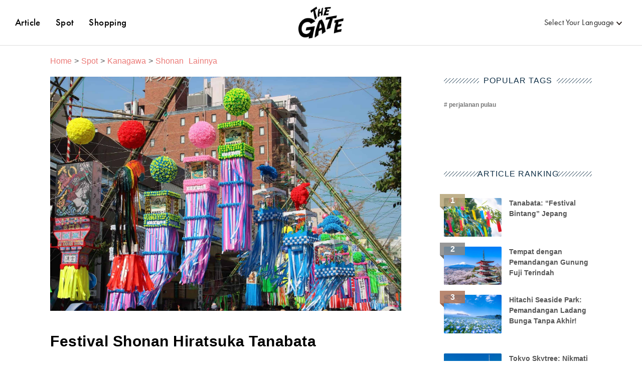

--- FILE ---
content_type: text/html;charset=UTF-8
request_url: https://thegate12.com/id/spot/407
body_size: 28997
content:
<!DOCTYPE HTML>

<html>
<head>

	<!-- Google Tag Manager -->
	
		<script>(function(w,d,s,l,i){w[l]=w[l]||[];w[l].push({'gtm.start':
					new Date().getTime(),event:'gtm.js'});var f=d.getElementsByTagName(s)[0],
				j=d.createElement(s),dl=l!='dataLayer'?'&amp;l='+l:'';j.async=true;j.src=
				'https://www.googletagmanager.com/gtm.js?id='+i+dl;f.parentNode.insertBefore(j,f);
		})(window,document,'script','dataLayer','GTM-T4DPDTD');</script>
	
	<!-- End Google Tag Manager -->

	<!-- Googleアドマネージャー-->
	<script async="async" src="https://securepubads.g.doubleclick.net/tag/js/gpt.js"></script>
	<script>
		window.googletag = window.googletag || {cmd: []};
		googletag.cmd.push(function() {
			googletag.defineSlot('/22877563014/59.PC_spot_column_square_under_ranking', [[300, 600], [250, 360], [300, 250], [250, 250]], 'div-gpt-ad-1730165670695-0').addService(googletag.pubads());
			googletag.pubads().enableSingleRequest();
			googletag.pubads().collapseEmptyDivs();
			googletag.enableServices();
		});
		googletag.cmd.push(function() {
			googletag.defineSlot('/22877563014/58.PC_spot_column_skyscraper_under_populartags', [[300, 250], [300, 600], [250, 250], [250, 360]], 'div-gpt-ad-1730165904027-0').addService(googletag.pubads());
			googletag.pubads().enableSingleRequest();
			googletag.pubads().collapseEmptyDivs();
			googletag.enableServices();
		});
		googletag.cmd.push(function() {
			googletag.defineSlot('/22877563014/9.PC_spot_column_rectangle_on_editorspicks', [[300, 250], [250, 250]], 'div-gpt-ad-1727685455584-0').addService(googletag.pubads());
			googletag.pubads().enableSingleRequest();
			googletag.pubads().collapseEmptyDivs();
			googletag.enableServices();
		});
		googletag.cmd.push(function() {
			googletag.defineSlot('/22877563014/54.PC_spot_column_infeed_in_editorspicks', ['fluid'], 'div-gpt-ad-1727923468741-0').addService(googletag.pubads());
			googletag.pubads().enableSingleRequest();
			googletag.pubads().collapseEmptyDivs();
			googletag.enableServices();
		});
		googletag.cmd.push(function() {
			googletag.defineSlot('/22877563014/45.SP_spot_nativead', [[320, 50], [336, 280], [320, 100], [300, 50], [300, 100], [300, 250]], 'div-gpt-ad-1730427597073-0').addService(googletag.pubads());
			googletag.pubads().enableSingleRequest();
			googletag.pubads().collapseEmptyDivs();
			googletag.enableServices();
		});
		googletag.cmd.push(function() {
			googletag.defineSlot('/22877563014/46.PC_spot_nativead', [728, 90], 'div-gpt-ad-1730428047123-0').addService(googletag.pubads());
			googletag.pubads().enableSingleRequest();
			googletag.pubads().collapseEmptyDivs();
			googletag.enableServices();
		});
		googletag.cmd.push(function() {
			googletag.defineSlot('/22877563014/62.PC_spot_infeed_in_recommended', [970, 250], 'div-gpt-ad-1730429680939-0').addService(googletag.pubads());
			googletag.pubads().enableSingleRequest();
			googletag.pubads().collapseEmptyDivs();
			googletag.enableServices();
		});
		googletag.cmd.push(function() {
			googletag.defineSlot('/22877563014/48.SP_spot_infeed_in_recommended', [[300, 250], [336, 280]], 'div-gpt-ad-1730428792929-0').addService(googletag.pubads());
			googletag.pubads().enableSingleRequest();
			googletag.pubads().collapseEmptyDivs();
			googletag.enableServices();
		});
		googletag.cmd.push(function() {
			googletag.defineSlot('/22877563014/56.PC_spot_infeed_in_relatedarticles', ['fluid'], 'div-gpt-ad-1727923807633-0').addService(googletag.pubads());
			googletag.pubads().enableSingleRequest();
			googletag.pubads().collapseEmptyDivs();
			googletag.enableServices();
		});
		googletag.cmd.push(function() {
			googletag.defineSlot('/22877563014/55.PC_spot_column_infeed_in_ranking', ['fluid'], 'div-gpt-ad-1727923616425-0').addService(googletag.pubads());
			googletag.pubads().enableSingleRequest();
			googletag.pubads().collapseEmptyDivs();
			googletag.enableServices();
		});
		googletag.cmd.push(function() {
			googletag.defineSlot('/22877563014/65.PC_spot_banner_on_contents', [728, 90], 'div-gpt-ad-1730168755143-0').addService(googletag.pubads());
			googletag.pubads().enableSingleRequest();
			googletag.pubads().collapseEmptyDivs();
			googletag.enableServices();
		});
		googletag.cmd.push(function() {
			googletag.defineSlot('/22877563014/66.SP_spot_banner_on_contents', [[320, 50], [300, 50]], 'div-gpt-ad-1730169039718-0').addService(googletag.pubads());
			googletag.pubads().enableSingleRequest();
			googletag.pubads().collapseEmptyDivs();
			googletag.enableServices();
		});
	</script>
	<!-- /Googleアドマネージャー-->

	<!-- Basic Page Needs
	================================================== -->
	<meta charset="utf-8" />
	<meta http-equiv="X-UA-Compatible" content="IE=edge" />

	
	
	
	
	
	
	<title>Festival Shonan Hiratsuka Tanabata｜THE GATE｜日本旅游观光杂志・提供观光旅游信息</title>

	<meta name="description" content="Festival Shonan Hiratsuka pertama dirayakan pada tahun 1950-an untuk menghidupkan kembali kota Hiratsuka setelah perang dunia II. Sekarang, festival ini dikenal untuk dekorasi hebohnya yang mewarnai dan menceriakan Shonan StarMall, tempat utama fes" />
	<meta name="keywords" content="Shonan Hiratsuka Tanabata,festival,Tanabata,Yokohama,Hiratsuka,musim panas,parade,Omatsuri,festival bintang,Kanto,jepang,liburan,wisata,tradisi,jalan-jalan" />

	
	
		<link rel="alternate" hreflang="ja" href="https://thegate12.com/jp/spot/407" />
		
		
		
		
		
		
	
	
		
		<link rel="alternate" hreflang="en" href="https://thegate12.com/spot/407" />
		
		
		
		
		
	
	
		
		
		<link rel="alternate" hreflang="zh-TW" href="https://thegate12.com/tw/spot/407" />
		
		
		
		
	
	
		
		
		
		
		<link rel="alternate" hreflang="ko" href="https://thegate12.com/kr/spot/407" />
		
		
	
	
		
		
		
		
		
		
		<link rel="alternate" hreflang="id" href="https://thegate12.com/id/spot/407" />
	
	
		
		
		
		<link rel="alternate" hreflang="zh-CN" href="https://thegate12.com/cn/spot/407" />
		
		
		
	

	
	<link rel="canonical" href="https://thegate12.com/id/spot/407" />

	<!-- Mobile Specific Metas
	================================================== -->

	<!-- Favicons
	================================================== -->
	<link rel="shortcut icon" href="https://thegate12.com/static/favicon/favicon.ico" />
	<link rel="apple-touch-icon" sizes="16x16" href="https://thegate12.com/static/favicon/apple-touch-icon16px.png" />
	<link rel="apple-touch-icon" sizes="32x32" href="https://thegate12.com/static/favicon/apple-touch-icon32px.png" />
	<link rel="apple-touch-icon" sizes="64x64" href="https://thegate12.com/static/favicon/apple-touch-icon64px.png" />
	<link rel="apple-touch-icon" sizes="180x180" href="https://thegate12.com/static/favicon/apple-touch-icon180px.png" />

	<!-- OGP
	================================================== -->
	<meta property="og:type" content="website" />
	<meta property="og:site_name" content="THE GATE" />
	<meta property="fb:app_id" content="929009083914407" />
	<meta property="twitter:card" content="summary_large_image" />
	<meta property="twitter:site:id" content="@TheGateJapan" />
	<meta property="twitter:creator" content="@TheGateJapan" />
	<meta property="og:url" content="https://thegate12.com/id/spot/407" />
	<meta property="og:title" content="Festival Shonan Hiratsuka Tanabata | THE GATE" />
	<meta property="og:description" content="Festival Shonan Hiratsuka pertama dirayakan pada tahun 1950-an untuk menghidupkan kembali kota Hiratsuka setelah perang dunia II. Sekarang, festival ini dikenal untuk dekorasi hebohnya yang mewarnai dan menceriakan Shonan StarMall, tempat utama fes" />
	<meta property="og:image" content="https://s3-ap-northeast-1.amazonaws.com/thegate/2021/02/10/12/10/18/Shonan-Hiratuka-Tanabata-Festival.jpg" />

	<!-- JSON-LD
	================================================== -->
	<script type="application/ld+json">
		{
			"@context": "http://schema.org",
			"@graph":[
				{
					"@type": "WebPage",
					"@id": "https://thegate12.com/id/#WebPage",
					"url": "https://thegate12.com/id/spot/407"
				},
				{
					"@type": "Organization",
						"@id": "https://thegate12.com/id/#Organization",
						"name": "THE GATE",
						"url": "https://thegate12.com/id",
						"logo": {
							"@type": "ImageObject",
							"@id": "https://thegate12.com/id/#Logo",
							"url": "https://thegate12.com/static/logo/jsonld-logo600x60.png",
							"width": "600",
							"height": "60"
							}
				},
				{
					"@type": "BreadcrumbList",
					"itemListElement": [
						{
							"@type": "ListItem",
							"position": 1,
							"name": "Home",
							"item": "https://thegate12.com/id"
						},
						{
							"@type": "ListItem",
							"position": 2,
							"name": "Spots",
							"item": "https://thegate12.com/id/spot"
						},
						{
							"@type": "ListItem",
							"position": 3,
							"name": "Kanagawa",
							"item": "https://thegate12.com/id/search/spot?areas=%5B93%5D"
						},
						{
							"@type": "ListItem",
							"position": 4,
							"name": "Shonan  Lainnya",
							"item": "https://thegate12.com/id/search/spot?areas=%5B93%5D&amp;categories=%5B10%5D"
						}
					]
				}
			]
		}
		</script>
		<!-- JSON-LD
		================================================== -->

	<!-- Slick
	================================================== -->
	<link rel="stylesheet" type="text/css" href="//cdn.jsdelivr.net/npm/slick-carousel@1.8.1/slick/slick.css" />
	<script type="text/javascript" src="//code.jquery.com/jquery-1.11.0.min.js"></script>
	<script type="text/javascript" src="//code.jquery.com/jquery-migrate-1.2.1.min.js"></script>
	<script type="text/javascript" src="//cdn.jsdelivr.net/npm/slick-carousel@1.8.1/slick/slick.min.js"></script>

	<link rel="stylesheet" href="https://use.typekit.net/ggo7hpv.css" />
	<style> .header-nav {     z-index: 21;     position: relative;     width: 100%;     height: 90px;     background: #FFFFFF;     border-bottom: #dddddd;     box-sizing: content-box;     border-bottom: 1px solid #ddd; }  @media screen and (max-width: 767px) {     .header-nav {         display: none;     } }  .site-logo.under-layer {     display: block;     margin: 0 auto;     width: 90px;     height: 90px;     line-height: 90px; }  @media screen and (max-width: 899px) {     .site-logo.under-layer {         width: 35px;     } }  .site-logo.under-layer h2 {     width: 90px;     height: 90px;     overflow: hidden;     text-indent: 90px;     white-space: nowrap;     background: url('../../static/logo/logo.png') no-repeat 50%;     background-size: 100%; }  .sp-header-nav {     width: 100%;     position: absolute;     top: 0;     height: 50px;     box-sizing: content-box;     z-index: 21;     display: none; }  @media screen and (max-width: 767px) {     .sp-header-nav {         display: block;     } }  .sp-header-nav.back-white {     background: #FFFFFF;     border-bottom: 1px solid #dddddd;     animation: fadeIn 0.3s linear 0s 1 normal; }  .sp-header-nav.back-white .site-logo {     margin: 0 auto;     width: 53.73px;     height: 50px;     display: block;     overflow: hidden;     text-indent: 100%;     white-space: nowrap;     background: url("../../static/logo/logo.png") no-repeat 50%;     background-size: 100%; }  .sp-header-nav.back-white .site-logo p {     overflow: hidden;     text-indent: 100%;     white-space: nowrap; }  .sp-menu {     width: 85%;     height: 100vh;     overflow: scroll;     background: #FFFFFF;     padding: 50px 0;     position: fixed;     top: 0;     left: -85%;     z-index: 40;     transition: left .5s, right .5s; }  .sp-menu.active {      left: 0; }  .sp-menu .menu-title {     height: 35px;     width: 100%;     line-height: 35px;     background: #f4f4f4;     color: #222;     font-size: 1.6rem;     padding-left: 15px; }  .sp-menu .menu-list {     height: 45px;     width: 100%;     line-height: 45px;     overflow: hidden }  .sp-menu .menu-list a {     padding-left: 15px;     font-size: 1.6rem;     display: block;     color: #222; } .l-global.jp .sp-menu .menu-list a, .l-global.tw .sp-menu .menu-list a {     font-size: 1.4rem }  .menu-list:not(:last-child) {     border-bottom: 1px solid #dddddd; }  .menu-list:nth-of-type(1) {     border-bottom: 1px solid #dddddd; }  .other-menu-wrap {     border-top: 1px solid #dddddd;     font-size: 0;     padding-top: 20px; }  .other-menu-list {     height: 45px;     width: 100%;     line-height: 45px;     padding-left: 15px; }  .other-menu-list a {     color: #777777;     font-size: 1.6rem;     display: block; } .l-global.jp .other-menu-list a,.l-global.tw .other-menu-list a {     font-size: 1.4rem }  .menu-trigger {     display: none;     transition: all .4s;     box-sizing: border-box;     position: absolute;     width: 44px;     height: 38px;     top: 6px;     left: 10px;     z-index: 51;     background: #ffffff; }  @media screen and (max-width: 767px) {     .menu-trigger {         display: block;     } }  .menu-trigger span {     display: inline-block;     transition: all .4s;     box-sizing: border-box;     position: absolute;     left: 10px;     width: calc(100% - 20px);     height: 2px;     border-radius: 4px;     background: #222222; }  .menu-trigger span:nth-of-type(1) {     top: 10px; }  .menu-trigger span:nth-of-type(2) {     top: 18px; }  .menu-trigger span:nth-of-type(3) {     bottom: 10px; }  .menu-trigger.active {     position: absolute; }  .menu-trigger.active span:nth-of-type(1) {     top: 10px;     -webkit-transform: translateY(8px) rotate(45deg);     transform: translateY(8px) rotate(45deg); }  .menu-trigger.active span:nth-of-type(2) {     opacity: 0; }  .menu-trigger.active span:nth-of-type(3) {     bottom: 10px;     -webkit-transform: translateY(-8px) rotate(-45deg);     transform: translateY(-8px) rotate(-45deg); }  .menu-trigger.back-white span {     background-color: #222222; }  .menu-trigger.background {     z-index: 30; }  @media screen and (max-width: 767px) {     .header-menu {         display:none     } }  .header-menu {     height: 90px;     line-height: 90px;     font-size: 0; }  .header-menu.left .menu-list {     font-size: 1.9rem;     margin-left: 30px;     font-family: futura-pt, "游ゴシック Medium", "Yu Gothic Medium", "游ゴシック体", YuGothic, sans-serif;     font-style: normal;     font-weight: 500; } .l-global.jp .header-menu.left .menu-list,.l-global.tw .header-menu.left .menu-list, .l-global.cn .menu-list {     font-size: 1.5rem } .header-menu.left .menu-list a {     color: #000 }  .header-menu.left {     float: left; }  .header-menu.left:after {     clear: left; } .header-menu.right {     float: right }  .header-menu.right:after {     clear: right }  .header-menu.right .menu-list {     font-size: 1.6rem;     font-family: futura-pt, "游ゴシック Medium", "Yu Gothic Medium", "游ゴシック体", YuGothic, sans-serif;     font-style: normal;     font-weight: 400 }  .header-menu .menu-list {     display: inline-block;     letter-spacing: .04rem;     position: relative }  .header-menu .menu-list a.active {     position: relative }  .header-menu .menu-list a.active:after {     position: absolute;     bottom: -12px;     left: 0;     content: "";     width: 100%;     height: 3px;     background: #eb7a77 }  .header-menu .menu-list.language {     margin-right: 40px }  .header-menu .menu-list.language.black:after {     pointer-events: none;     background: url('../../static/arrow/icon_small_arrow_black.png') no-repeat 50%;     background-size: 100%;     content: "";     width: 11px;     height: 7px;     display: inline-block }  .header-menu .menu-list.language .hover-menu-wrap {     padding-top: 15px;     left: -20px }   .header-menu .menu-list .hover-link:hover+.hover-menu-wrap {     display: block }  .hover-menu-wrap {     display: none;     position: absolute;     width: 210px;     text-align: center;     line-height: 35px;     margin-top: -40px;     padding-top: 15px;     font-size: 0;     z-index: 1 }  .hover-menu-wrap:hover {     display: block }  .hover-menu-list {     background: #fff;     height: 35px;     font-size: 1.4rem;     border-top: 1px solid #eee;     box-shadow: 0 2px 3px 0 rgba(0,0,0,.3) }  .hover-menu-list .hover-menu-text {     height: 35px;     line-height: 35px;     color: #000;     letter-spacing: .1rem;     display: block }  .hover-menu-list .hover-menu-text:hover {     background: #eb7a77;     color: #fff }  .overlay-all {     width: 100%;     height: 100%;     background: rgba(0,0,0,0.5);     position: fixed;     top: 0;     left: 0;     display: none; }  .overlay-all.active {     display: block;     animation: fadeIn 0.2s linear 0s 1 normal;     z-index: 21; }  .japan-ania {     width: 100%; }  .japan-ania img {     width: 100%; }  .japan-ania-humburger {     padding-left: 15px;     margin-top: 20px;     display: block; }  .japan-ania-humburger img {     width: 100%;     max-width: 300px; } .l-footer {     padding-top: 70px; }  .l-sp-footer-nav {     display: none;     height: 50px;     width: 100%;     position: -webkit-sticky;     position: sticky;     bottom: 0;     z-index: 20;     box-shadow: 0 -1px 7px 0 #d4d4d4;     background: #FFFFFF; }  @media screen and (max-width: 767px) {     .l-sp-footer-nav {         display: block;     } }  .footer-nav-wrap {     height: 100%;     font-size: 0;     text-align: center; }  .footer-nav-list {     width: 50%;     height: 100%;     display: inline-block; }  .footer-nav-list a {     text-align: center;     display: block;     height: 100%;     padding-top: 8px;     font-size: 1.6rem; }  .l-global.jp .footer-nav-list a, .l-global.tw .footer-nav-list a, .l-global.cn .footer-nav-list a{     font-size: 1.1rem; }  .article-link:before {     pointer-events: none;     background: url('/static/footer/icon_article.svg') no-repeat center center;     background-size: 100%;     content: '';     width: 16px;     height: 20px;     display: block;     margin: 0 auto 3px; }  .spot-link:before {     pointer-events: none;     background: url('/static/footer/icon_spot.svg') no-repeat center center;     background-size: 100%;     content: '';     width: 31.5px;     height: 20px;     display: block;     margin: 0 auto 3px; }  .shopping-link:before {     pointer-events: none;     background: url('/static/footer/icon_ramen.svg') no-repeat center center;     background-size: 100%;     content: '';     width: 20px;     height: 20px;     display: block;     margin: 0 auto 3px; }  .plan-link:before {     pointer-events: none;     background: url('/static/footer/icon_plans.png') no-repeat center center;     background-size: 100%;     content: '';     width: 14.15px;     height: 20px;     display: block;     margin: 0 auto 3px; }  .activity-link:before {     pointer-events: none;     background: url('/static/footer/icon_activity.png') no-repeat center center;     background-size: 100%;     content: '';     width: 18px;     height: 20px;     display: block;     margin: 0 auto 3px; }  .footer-link-section {     display: -webkit-box;     display: flex;     flex-wrap: wrap;     -webkit-box-pack: justify;     /*justify-content: space-between;一時的にアクティビティ非表示のため*/     margin: 0 auto;     width: 1080px; }  @media screen and (max-width: 1079px) {     .footer-link-section {         width: 95%;     } }  @media screen and (max-width: 767px) {     .footer-link-section {         -webkit-box-pack: left;         justify-content: left;     } }  @media screen and (max-width: 479px) {     .footer-link-section {         width: 85%;     } }  .recommend-list-wrap {     margin-bottom: 60px;     padding-left: 60px;     width: 30%; }  @media screen and (max-width: 767px) {     .recommend-list-wrap {         margin: 0 2.5% 60px;         width: 45%;     } }  @media screen and (max-width: 479px) {     .recommend-list-wrap {         width: 100%;     } }  .content-type-box {     position: relative;     display: -webkit-box;     display: flex;     -webkit-box-orient: vertical;     -webkit-box-direction: normal;     flex-direction: column;     -webkit-box-pack: justify;     justify-content: space-between;     margin-bottom: 15px;     width: 100%;     height: 40px; }  .content-type-box::after {     content: '';     width: 40px;     height: 40px;     position: absolute;     pointer-events: none;     top: 0;     left: -60px; }  .content-type-box.article::after {     width: 30px;     left: -50px;     background: url('/static/footer/search_article.svg') no-repeat center center;     background-size: 100%; }  .content-type-box.spot::after {     background: url('/static/footer/search_spot.svg') no-repeat center center;     background-size: 100%; }  .content-type-box.shopping::after {     background: url('/static/footer/search_ramen.svg') no-repeat center center;     background-size: 100%; }  .type, .description {     font-weight: 600; }  .type {     font-size: 2.4rem;     margin: auto 0; }  .description {     font-size: 1.3rem; }  .link-title {     padding-top: 10px;     margin-bottom: 10px;     color: #aaaaaa; }  .recommend-list-wrap dd {     position: relative;     display: inline-block;     margin-bottom: 10px; }  .recommend-list-wrap dd:not(:last-of-type) {     margin-right: 21px; }  .recommend-list-wrap dd:not(:last-of-type)::before {     content: '';     position: absolute;     top: 0;     right: -11px;     width: 1px;     height: 100%;     border-right: 1px solid #aaaaaa; }  .recommend-list-wrap dd a {     color: #aaaaaa }  .footer-bottom-section {     padding: 40px 0 30px;     background-color: #1C1C1C; }  .sns-menu {     margin-bottom: 40px;     text-align: center; }  .message-box {     position: relative;     display: inline-block;     width: 220px;     margin-bottom: 20px; }  .message-box::before, .message-box::after {     content: '';     position: absolute;     width: 0;     height: 100%;     border-width: 0 0 0 1px;     border-style: solid;     border-color: #7095B1; }  .message-box::before {     bottom: 0;     left: 0;     transform: rotate(-40deg);     -webkit-transform: rotate(-40deg); }  .message-box::after {     bottom: 0;     right: 0;     transform: rotate(40deg);     -webkit-transform: rotate(40deg); }  .message-box .official {     font-size: 1.4rem;     color: #7095B1;     margin-bottom: 5px; }  .message-box .follow-me {     font-size: 1.8rem;     font-weight: 600;     color: #7095B1; }  .sns-menu ul {     font-size: 0;     margin-left: -35px; }  .sns-menu ul li {     display: inline-block;     margin-left: 35px; }  .sns-menu ul li a {     display: block; }  .footer-menu {     margin: 0 auto 20px;     text-align: center; }  .footer-menu ul {     display: -webkit-box;     display: flex;     flex-wrap: wrap;     -webkit-box-pack: center;     justify-content: center;     font-size: 0;     margin-left: -30px; }  @media screen and (max-width: 479px) {     .footer-menu ul {         -webkit-box-orient: vertical;         -webkit-box-direction: normal;         flex-direction: column;         height: 92px;         text-align: left;         margin-left: 10px;     }      .l-global.jp .footer-menu ul, .l-global.tw .footer-menu ul {         height: 84px;     } }  .footer-menu li {     margin: 0 0 10px 30px;     display: inline-block;     font-size: 1.3rem; } .l-global.jp .footer-menu li, .l-global.tw .footer-menu li {     font-size: 1.1rem }  .footer-menu li a {     color: #FFFFFF; }  .legal {     text-align: center;     margin-bottom: 15px;     font-size: 1.2rem;     color: #aaaaaa;     font-family: "Helvetica Neue", serif;     font-style: normal; }  .copy-right {     text-align: center;     font-size: 1.2rem;     color: #FFFFFF;     font-family: "Helvetica Neue", serif;     font-style: normal; } html {     font-family: Avenir, "游ゴシック Medium", "Yu Gothic Medium", "游ゴシック体", YuGothic, sans-serif; }  span, p, a, input {     color: #222222; }  a {     text-decoration: none; }  pre {     white-space: pre-wrap;     word-wrap: break-word; }   /** Reset **/  html {     margin: 0;     padding: 0;     border: 0;     font-size: 62.5%;     vertical-align: baseline; }  body, div, span, applet, object, iframe, h1, h2, h3, h4, h5, h6, p, pre, a, abbr, acronym, address, big, cite, code, del, dfn, em, img, ins, q, s, small, strike, strong, sub, sup, tt, var, b, u, i, center, dl, dt, dd, ol, ul, li, fieldset, form, label, legend, table, caption, tbody, tfoot, thead, tr, th, td, article, aside, canvas, details, embed, figure, figcaption, footer, header, menu, nav, output, ruby, section, summary, time, mark, audio, video {     margin: 0;     padding: 0;     border: 0;     font-size: 100%;     vertical-align: baseline;     box-sizing: border-box; }  /* HTML5 display-role reset for older browsers */  article, aside, details, figcaption, figure, footer, header, menu, nav, section {     display: block; }  body {     line-height: 1; }  ol, ul {     list-style: none; }  table {     border-collapse: collapse;     border-spacing: 0; }  button {     border: none; } .l-global.cn .avenir-medium,.l-global.jp .avenir-medium,.l-global.kr .avenir-medium,.l-global.tw .avenir-medium {     font-family: Avenir, "游ゴシック Medium", "Yu Gothic Medium", "游ゴシック体", YuGothic, sans-serif; }  .yu-gothic {     font-family: "游ゴシック体", "Yu Gothic", YuGothic, "ヒラギノ角ゴ Pro", "Hiragino Kaku Gothic Pro", "メイリオ", "Meiryo", sans-serif;     font-style: normal; }  .impact {     font-family: Impact, "游ゴシック Medium", "Yu Gothic Medium", "游ゴシック体", YuGothic, sans-serif;     font-style: normal; }  .hiragino-sans-demi {     font-family: "ヒラギノ角ゴシック", "Hiragino Sans", "メイリオ", "Meiryo", sans-serif;     font-style: normal;     font-weight: 700; }  .futura-pt-book {     font-family: futura-pt, "游ゴシック Medium", "Yu Gothic Medium", "游ゴシック体", YuGothic, sans-serif;     font-style: normal;     font-weight: 400; }  .avenir-book {     font-family: Avenir, "游ゴシック Medium", "Yu Gothic Medium", "游ゴシック体", YuGothic, sans-serif;     font-style: normal;     font-weight: 400; }  .avenir-medium {     font-family: Avenir, "游ゴシック Medium", "Yu Gothic Medium", "游ゴシック体", YuGothic, sans-serif;     font-style: normal;     font-weight: 500; }  .avenir-demi {     font-family: Avenir, "游ゴシック Medium", "Yu Gothic Medium", "游ゴシック体", YuGothic, sans-serif;     font-style: normal;     font-weight: 600; }  .avenir-heavy {     font-family: Avenir, "游ゴシック Medium", "Yu Gothic Medium", "游ゴシック体", YuGothic, sans-serif;     font-style: normal;     font-weight: 700; }  .nunito-sans-regular {     font-family: "Nunito Sans", sans-serif;     font-style: normal;     font-weight: 400; }  .nunito-sans-demi {     font-family: "Nunito Sans", sans-serif;     font-style: normal;     font-weight: 600; }  .l-global.jp .nunito-sans-regular, .l-global.tw .nunito-sans-regular, .l-global.cn .nunito-sans-regular, .l-global.kr .nunito-sans-regular {     font-family: "游ゴシック Medium", "Yu Gothic Medium", "游ゴシック体", YuGothic, sans-serif; }  .font-14 {     font-size: 1.4rem; }  .l-global.jp .font-14, .l-global.tw .font-14, .l-global.cn .font-14, .l-global.kr .font-14 {     font-size: 1.2rem; }  .font-15 {     font-size: 1.5rem; }  .l-global.jp .font-15, .l-global.tw .font-15, .l-global.cn .font-15, .l-global.kr .font-15 {     font-size: 1.3rem; }  .font-16 {     font-size: 1.6rem; }  .l-global.jp .font-16, .l-global.tw .font-16, .l-global.cn .font-16, .l-global.kr .font-16 {     font-size: 1.4rem; }  .font-c-16 {     font-size: 1.6rem; }  .l-global.jp .font-c-16, .l-global.tw .font-c-16, .l-global.cn .font-c-16, .l-global.kr .font-c-16 {     font-size: 1.4rem; } @media screen and (max-width: 767px) {     .font-c-16 {         font-size: 1.4rem;     }      .l-global.jp .font-c-16, .l-global.tw .font-c-16, .l-global.cn .font-c-16, .l-global.kr .font-c-16 {         font-size: 1.2rem;     } }  .font-17 {     font-size: 1.7rem; }  .l-global.jp .font-17, .l-global.tw .font-17, .l-global.cn .font-17, .l-global.kr .font-17 {     font-size: 1.5rem; }  .font-18 {     font-size: 1.8rem; }  .l-global.jp .font-18, .l-global.tw .font-18, .l-global.cn .font-18, .l-global.kr .font-18 {     font-size: 1.6rem; }  .font-c-18 {     font-size: 1.8rem; }  .l-global.jp .font-c-18, .l-global.tw .font-c-18, .l-global.cn .font-c-18, .l-global.kr .font-c-18 {     font-size: 1.6rem; } @media screen and (max-width: 767px) {     .font-c-18 {         font-size: 1.6rem;     }      .l-global.jp .font-c-18, .l-global.tw .font-c-18, .l-global.cn .font-c-18, .l-global.kr .font-c-18 {         font-size: 1.4rem;     } }  .font-20 {     font-size: 2.0rem; }  .l-global.jp .font-20, .l-global.tw .font-20, .l-global.cn .font-20, .l-global.kr .font-20 {     font-size: 1.8rem; }  .font-c-20 {     font-size: 2rem; }  .l-global.jp .font-c-20, .l-global.tw .font-c-20, .l-global.cn .font-c-20, .l-global.kr .font-c-20 {     font-size: 1.8rem; }  @media screen and (max-width: 767px) {     .font-c-20 {         font-size: 1.8rem;     }      .l-global.jp .font-c-20, .l-global.tw .font-c-20, .l-global.cn .font-c-20, .l-global.kr .font-c-20 {         font-size: 1.6rem;     } }  .font-24 {     font-size: 2.4rem; }  .l-global.jp .font-24, .l-global.tw .font-24, .l-global.cn .font-24, .l-global.kr .font-24 {     font-size: 2.2rem; }  .description > .title {     color: #222;     line-height: 1.8;     display: inline-block;     margin-bottom: 15px;     font-size: 2rem;     font-weight: 700; }  .l-global.cn .description>.title,.l-global.jp .description>.title,.l-global.kr .description>.title,.l-global.tw .description>.title {     font-size: 1.8rem }  @media screen and (max-width: 767px) {     .description>.title {         margin-bottom:10px;         font-size: 1.8rem     }      .l-global.cn .description>.title,.l-global.jp .description>.title,.l-global.kr .description>.title,.l-global.tw .description>.title {         font-size: 1.6rem     } }  .description>.sentence {     color: #555;     line-height: 1.65;     font-size: 1.6rem;     display: block;     overflow: hidden;     position: relative;     display: -webkit-box;     -webkit-box-orient: vertical;     height: 75px;     -webkit-line-clamp: 3; }  .l-global.cn .description>.sentence,.l-global.jp .description>.sentence,.l-global.kr .description>.sentence,.l-global.tw .description>.sentence {     font-size: 1.4rem;     line-height: 25px }  @media screen and (max-width: 479px) {     .description>.sentence {         font-size: 1.4rem;         line-height: 1.5;         height: 63px;     }      .l-global.cn .description>.sentence,.l-global.jp .description>.sentence,.l-global.kr .description>.sentence,.l-global.tw .description>.sentence {         font-size: 1.2rem;         line-height: 1.5;         height: 54px     } }  .breadcrumb {     min-height: 23px;     width: 1080px;     display: block;     margin: 0 auto 15px }  @media screen and (max-width: 1079px) {     .breadcrumb {         width: 700px;     } }  @media screen and (max-width: 900px) {     .breadcrumb {         left:0;         right: 0;         width: 95%     } }  .crumb-wrap {     font-size: 0 }  .crumb-wrap .crumb-list {     display: inline;     height: 22px;     line-height: 22px;     margin-bottom: 5px }  .crumb-wrap .crumb-list:not(:first-child):before {     display: inline-block;     content: " > ";     margin: 0 5px;     font-size: 1.6rem;     color: #555 }  .crumb-wrap .crumb-list .value-area,.crumb-wrap .crumb-list .value-category,.crumb-wrap .crumb-list .value {     color: #eb7a77; }  .crumb-wrap .crumb-list .value-category {     margin-left: 10px }  @media screen and (min-width: 768px) {     .crumb-wrap .crumb-list a.value:hover {         border-bottom: 1px solid #eb7a77     } }  .underline-scale {     position: relative; }  .underline-scale:after {     position: absolute;     bottom: -2px;     left: 0;     content: '';     width: 100%;     height: 1px;     transform: scale(0, 1);     transform-origin: left top;     transition: transform .3s; }  @media screen and (max-width: 767px) {     .underline-scale:after {         display: none;     } }  .underline-scale.black {     color: #222222; }  .underline-scale.black:after {     background: #222222; }  .underline-scale.gray {     color: #777777; }  .underline-scale.gray:after {     background: #777777; }  .underline-scale.white {     color: #EEEEEE; }  .underline-scale.white:after {     background: #EEEEEE; }  .underline-scale.red {     color: #eb7a77; }  .underline-scale.red:after {     background: #eb7a77; }  @media screen and (min-width: 768px) {     .underline-scale:hover:after {         transform: scale(1, 1);     } }  .diamond-icon {     display: inline-block;     width: 15px;     height: 15px;     background: #0F2F46;     border-radius: 0 1px 0 1px;     transform: rotate(45deg); }  .diamond-icon:before {     content: '';     position: absolute;     top: calc(50% - 2.5px);     left: calc(50% - 2.5px);     width: 5px;     height: 5px;     background: #fff; }  .area-box {     position: relative;     pointer-events: none; }  .area-box .area-back-box {     position: absolute;     top: 4px;     left: 2px;     width: 100%;     height: 100%;     border: 2px solid #000;     border-radius: 12.5px;     background: #fff; }  .area-box .area-text {     position: relative;     padding: 0 20px 0 35px;     height: 25px;     line-height: 25px;     background: #000;     border-radius: 12.5px;     font-weight: 700;     color: #fff; }  .area-box .area-text:before {     content: '';     position: absolute;     top: 4px;     left: 10px;     height: 15px;     width: 15px;     background: url("/static/link/spot.png") center center/ contain no-repeat; }  .list-caption {     padding: 0;     display: inline-block;     width: calc(61.05% - 20px);     height: auto;     vertical-align: top;     position: relative }  @media screen and (max-width: 479px) {     .list-caption {         width:100%     } }  @media screen and (max-width: 479px) {     .list-caption .sentence {         display:-webkit-box     }      .list-caption .sentence.article {         margin-bottom: 10px     } }  .title {     display: inline-block;     font-size: 1.4rem;     line-height: 1.5 }  .main-title {     line-height: 1.4;     letter-spacing: .05rem;     font-weight: 700;     font-style: normal }  .l-global.cn .main-title,.l-global.jp .main-title,.l-global.kr .main-title,.l-global.tw .main-title {     font-size: 2.8rem }  .l-global:not(.jp):not(.tw):not(.cn):not(.kr) .main-title {     font-size: 3rem }  @media screen and (max-width: 767px) {     .l-global.cn .main-title,.l-global.jp .main-title,.l-global.kr .main-title,.l-global.tw .main-title {         font-size:2.2rem     }      .l-global:not(.jp):not(.tw):not(.cn):not(.kr) .main-title {         font-size: 2.4rem     } }  .sub-content-heading {     position: relative; }  @media screen and (min-width: 480px) {     .sub-content-heading .diamond-icon {         position: relative;         left: 2px;         width: 17px;         height: 17px;         background: #222;     } }  .sub-content-heading .sub-title {     display: inline-block;     font-size: 2.4rem;     height: 24px;     line-height: 24px;     margin: 0 0 10px 20px;     padding-right: 15px; }  .sub-content-heading .sp-sub-title {     display: none; }  .sub-content-heading .sub-description-wrap {     position: relative;     top: -4px;     transform: skewX(-30deg);     display: inline-block;     margin-left: 10px;     padding: 0 20px;     border: 1px solid #777;     border-top-width: 0; }  .sub-content-heading .sub-description-wrap .sub-description {     display: block;     transform: skewX(30deg);     font-size: 1.2rem;     height: 24px;     line-height: 24px; }  @media screen and (max-width: 479px) {     .sub-content-heading {         text-align: center;     }      .sub-content-heading .diamond-icon {         display: block;         margin: 0 auto;     }      .sub-content-heading .sub-title {         display: none;     }      .sub-content-heading .sp-sub-title {         display: block;         margin-top: 30px;         font-size: 1.6rem;         line-height: 16px;         letter-spacing: 1px;         color: #0F2F46;     }      .sub-content-heading .sub-description-wrap {         display: block;         top: 0;         margin: 10px 0 40px;         padding: 0;         border: none;     }      .sub-content-heading .sub-description-wrap .sub-description {         font-size: 1.3rem;         height: 13px;         line-height: 13px;         font-weight: 600;         color: #7E8E9A;     } }  .contents-type-wrap {     display: flex;     padding-top: 5px;     font-size: 0; }  .contents-type-list {     display: flex;     margin-top: 20px;     width: 50%; }  @media screen and (max-width: 479px) {     .contents-type-wrap {         display: block;     }      .contents-type-list {         width: 100%;     } }  .contents-type-title {     display: inline-block;     position: relative;     padding: 0 20px;     font-size: 1.4rem;     line-height: 28px;     height: 28px;     font-weight: bold; }  .contents-type-title .pin-icon {     content: '';     position: absolute;     top: -2px;     left: -30px;     height: 28px;     width: 28px;     background: url("/static/contents-type/pin.png") center left/ contain no-repeat; }  .contents-type-title.area {     margin-left: 30px;     border: 2px solid #555;     border-radius: 3px;     box-sizing: border-box;     line-height: 26px; }  .contents-type-title.area:before {     content: '';     position: absolute;     top: 50%;     left: -11px;     margin-top: -6px;     border: 6px solid transparent;     border-right: 8px solid #FFF;     z-index: 2; }  .contents-type-title.area:after {     content: '';     position: absolute;     top: 50%;     left: -15px;     margin-top: -6px;     border: 6px solid transparent;     border-right: 8px solid #555;     z-index: 1; }  .contents-type-title.category {     color: #FFF;     background: #555;     top: -2px;     margin-right: 2px; }  .contents-type-title.category:before {     content: '';     position: absolute;     left: 2px;     bottom: -4px;     border-bottom: 2px solid #555;     width: 100%; }  .contents-type-title.category:after {     content: '';     position: absolute;     right: -4px;     top: 4px;     border-right: 2px solid #555;     height: 28px; }  .contents-type-list .item-wrap {     flex: 1; }  .contents-type-list .contents-type-item {     display: inline-block;     margin-left: 15px;     font-size: 1.2rem;     line-height: 2.8rem; }  .contents-type-list .contents-type-item:before {     content: "- ";     font-family: Avenir, "游ゴシック Medium", "Yu Gothic Medium", "游ゴシック体", YuGothic, sans-serif;     font-style: normal;     color: #222; }  .btn-section {     margin-top: 50px; }  .btn-wrap {     position: relative;     padding-top: 20px;     width: 100%;     text-align: center; }  .btn-wrap .btn-share {     position: absolute;     top: -6px;     left: 0;     right: 0;     font-size: 1.4rem;     font-weight: 700;     letter-spacing: 1px;     text-align: center;     color: #148BAA; }  .btn-wrap ul {     font-size: 0;     width: 100% }  .btn-wrap li {     display: inline-block;     vertical-align: middle;     margin: 0 20px 20px; }  .btn-wrap li .btn {     position: relative;     display: block;     border-radius: 25px;     width: 100%;     font-size: 1.8rem;     line-height: 44px;     color: #fff;     padding-left: 21px; }  .btn-wrap li .btn.facebook {     vertical-align: top;     background-position: 30px;     background-color: #1877f2;     background-image: url("/static/social/facebook_white.png");     background-size: 28px;     background-repeat: no-repeat;     width: 210px;     height: 44px;     font-weight: 500; }  .btn-wrap li .btn.twitter {     vertical-align: top;     background-position: 30px;     background-color: #1da1f2;     background-image: url("/static/social/twitter_white.png");     background-size: 28px;     background-repeat: no-repeat;     width: 210px;     height: 44px;     font-weight: 500; }  .btn-wrap li .btn.btn-white {     line-height: 38px }  @media screen and (max-width: 479px) {     .btn-wrap li .btn {         font-size: 1.6rem;     } }  .article-list-wrap .article-list-figure {     position: relative;     display: inline-block;     width: 38.95%;     height: 66.7%;     vertical-align: top;     margin-right: 35px; }  .article-list-wrap .article-list-figure:before {     padding-top: 66.7%;     content: '';     display: block; }  @media screen and (max-width: 479px) {     .article-list-wrap .article-list-figure {         width: 100%;         margin: 0;     } }  .article-list-wrap .list-caption {     width: 61.05%; }  .l-global:not(.jp):not(.tw):not(.cn):not(.kr) .article-list-wrap .list-caption .title {     line-height: 1.6; }  @media screen and (max-width: 479px) {     .article-list-wrap .list-caption {         width: 100%;         margin-top: 10px;     } }  .bottom-related-list .article-list {     position: relative;     margin-top: 30px; }  .bottom-related-list .article-list:first-child {     margin-top: 50px; }  @media screen and (max-width: 479px) {     .bottom-related-list .article-list {         margin-top: 50px;     } }  .bottom-related-list .article-list .area-box {     position: absolute;     top: 15px;     left: 10px;     z-index: 1; }  .bottom-related-list .article-list figure {     position: relative;     display: flex;     padding: 25px 20px 20px;     border-radius: 15px;     background: #fff; }  @media screen and (max-width: 767px) {     .bottom-related-list .article-list figure {         padding-bottom: 35px;     } }  @media screen and (max-width: 479px) {     .bottom-related-list .article-list figure {         border-radius: 4px 4px 15px 4px;     } }  .bottom-related-list .article-list .article-list-figure img {     object-fit: cover;     border-radius: 4px;     transition: 0.3s;     width: 100%;     position: absolute;     top: 0;     left: 0;     bottom: 0;     right: 0; }  @media screen and (max-width: 479px) {     .bottom-related-list .article-list .article-list-figure img {         border-radius: 2px;     } }  .bottom-related-list .article-list .category {     position: absolute;     bottom: 0;     right: 0;     padding: 0 20px 0 18px;     height: 25px;     line-height: 25px;     font-weight: 700;     color: #fff;     background: #777EA5;     border-radius: 2px 0 15px 0;     box-shadow: -2px -2px 6px #d4d4d4;     pointer-events: none; }  @media screen and (max-width: 479px) {     .bottom-related-list .article-list .category {         border-radius: 2px 0 15px 0;     } }  @media screen and (min-width: 1080px) {     .l-global.jp .bottom-related-list .article-list .sentence, .l-global.tw .bottom-related-list .article-list .sentence, .l-global.kr .bottom-related-list .article-list .sentence, .l-global.cn .bottom-related-list .article-list .sentence {         height: 100px;         -webkit-line-clamp: 4;     } }  @media screen and (min-width: 768px) {     .bottom-related-list .article-list figure:hover .list-caption .title {         color: #eb7a77;     } }  @media screen and (max-width: 479px) {     .bottom-related-list .article-list figure {         display: block;     }      .bottom-related-list .article-list .article-list-figure {         width: 100%;         margin: 0;     }      .bottom-related-list .article-list .list-caption {         width: 100%;     } }  .bottom-ranking {     font-size: 0;     display: none;     max-width: 900px;     margin: 80px auto 0; }  @media screen and (max-width: 1079px) {     .bottom-ranking {         display:block     } }  .bottom-related-list {     font-size: 0;     display: block;     max-width: 900px;     margin: 80px auto 0; }  .bottom-related-list .related-plan-wrap {     display: flex; }  .bottom-related-list .contents-type-wrap {     margin-bottom: 20px; }  @media screen and (max-width: 479px) {     .l-global.jp .bottom-related-list .contents-type-wrap, .l-global.tw .bottom-related-list .contents-type-wrap, .l-global.cn .bottom-related-list .contents-type-wrap, .l-global.kr .bottom-related-list .contents-type-wrap {         margin-top: -30px;     } }  .bottom-related-list .contents-type-title.area:before {     border-right-color: #f6f6f6; }  .best-match {     position: relative;     top: 15px;     left: -5px;     display: inline-block;     padding: 0 10px;     height: 20px;     line-height: 20px;     font-size: 1.2rem;     font-weight: 700;     color: #555;     transform: rotate(-10deg); }  .best-match:before {     content: '';     display: inline-block;     position: absolute;     top: 0;     left: 0;     width: 2px;     height: 100%;     border-radius: 1px;     background: #555;     transform: rotate(-30deg); }  .best-match:after {     content: '';     display: inline-block;     position: absolute;     top: 0;     right: 0;     width: 2px;     height: 100%;     border-radius: 1px;     background: #555;     transform: rotate(22deg); }  @media screen and (max-width: 479px) {     .best-match {         top: 5px;     } }  .bottom-related-list .area-category-related-list {     display: inline-block;     width: 30%;     margin-left: 5%;     margin: 40px 0 0 5%; }  .bottom-related-list .area-category-related-list:first-child {     margin-left: 0; }  @media screen and (min-width: 480px) {     .bottom-related-list .area-category-related-list:nth-child(3n + 1) {         margin-left: 0;     } }  @media screen and (max-width: 768px) {     .bottom-related-list .area-category-related-list {         background: #fff;     } }  @media screen and (max-width: 479px) {     .bottom-related-list .area-category-related-list {         display: inline-block;         width: 47%;         margin: 25px 0 0 6%;     }      .bottom-related-list .area-category-related-list:nth-child(2n + 1) {         margin-left: 0;     } }  .bottom-related-list .area-category-related-figure {     position: relative;     display: block;     overflow: hidden; }  .bottom-related-list .area-category-related-figure:before {     content: '';     padding-top: 66.7%;     display: block; }  .bottom-related-list .area-category-related-figure img {     object-fit: cover;     border-radius: 4px;     transition: 0.3s;     position: absolute;     top: 0;     left: 0;     bottom: 0;     right: 0;     width: 100%; }  @media screen and (min-width: 768px) {     .bottom-related-list figure:hover .area-category-related-figure img {         transform: scale(1.2);     } }  @media screen and (max-width: 767px) {     .bottom-related-list .area-category-related-figure img {         border-radius: 0;     } }  .bottom-related-list .area-category-related-list .list-caption {     width: 100%;     padding-top: 10px; }  @media screen and (max-width: 767px) {     .bottom-related-list .area-category-related-list .list-caption {         padding: 10px 5px 10px;     } }  .area-category-related-list .list-caption .title {     overflow: hidden;     display: -webkit-box;     -webkit-box-orient: vertical;     -webkit-line-clamp: 3;     height: 63px;     font-weight: bold;     font-size: 1.4rem;     color: #555; }  @media screen and (min-width: 768px) {     .area-category-related-list .area-category-related-link:hover .title {         color: #eb7a77;     } }  .plan-list-wrap {     display: flex;     flex-wrap: wrap;     margin-top: 15px; }  .plan-list {     position: relative; }  .bottom-related-list .plan-list .area-box {     position: absolute;     top: -10px;     left: -10px;     z-index: 1; }  .plan-list-wrap .plan-list {     flex: 0 0 47%;     margin: 50px 0 0 6%; }  .plan-list-wrap .plan-list:first-child, .plan-list-wrap .plan-list:nth-child(3) {     margin-left: 0 }  @media screen and (max-width: 479px) {     .plan-list-wrap {         flex-wrap: nowrap;         padding: 10px 0 0 10px;         margin-left: -10px;         overflow-x: auto;         overflow-y: hidden;         -webkit-overflow-scrolling: touch;         -ms-overflow-style: none;         scrollbar-width: none;     }      .plan-list-wrap .plan-list {         flex: 0 0 70%;         margin-top: 0     }      .plan-list-wrap .plan-list.only-one-item {         flex: 0 0 100%;     }      .plan-list-wrap .plan-list:not(:first-child) {         margin-left: 8%     } }  .plan-list-wrap .plan-list figure {     position: relative; }  .plan-list-wrap .plan-list-figure {     position: relative;     overflow: hidden;     display: block;     border-radius: 5px 5px 0 0;     font-size: 0; }  .plan-list-wrap .plan-list-figure:before {     padding-top: 66.7%;     content: "";     display: block }  .plan-list-wrap .plan-list-figure img {     object-fit: cover;     transition: 0.4s; }  @media screen and (min-width: 768px) {     .plan-list-wrap figure:hover img {         transform: scale(1.3);     } }  .plan-list-wrap .plan-list-caption {     position: absolute;     left: 0;     right: 0;     bottom: 0;     padding: 10px 30px 15px;     background: rgba(0,0,0,0.5);     pointer-events: none; }  .plan-list-wrap .plan-title {     position: relative;     display: block;     overflow: hidden;     display: -webkit-box;     -webkit-box-orient: vertical;     -webkit-line-clamp: 3;     height: 108px;     line-height: 1.8;     color: #fff; }  .l-global.jp .plan-list-wrap .plan-title, .l-global.cn .plan-list-wrap .plan-title, .l-global.tw .plan-list-wrap .plan-title, .l-global.kr .plan-list-wrap .plan-title {     height: 97.2px; }  @media screen and (max-width: 767px) {     .plan-list-wrap .plan-list-caption {         padding: 5px 20px 8px;     }      .plan-list-wrap .plan-title {         line-height: 1.5;         height: 81px;     }      .l-global.jp .plan-list-wrap .plan-title, .l-global.cn .plan-list-wrap .plan-title, .l-global.tw .plan-list-wrap .plan-title, .l-global.kr .plan-list-wrap .plan-title {         height: 72px;     } }  @media screen and (max-width: 479px) {     .plan-list-wrap .plan-title {         font-size: 1.6rem;         height: 72px;     }      .l-global.jp .plan-list-wrap .plan-title, .l-global.cn .plan-list-wrap .plan-title, .l-global.tw .plan-list-wrap .plan-title, .l-global.kr .plan-list-wrap .plan-title {         font-size: 1.4rem;         height: 63px;     } }  .plan-list-wrap .plan-price {     margin: 10px 5px 0 0;     text-align: right;     font-size: 2rem;     letter-spacing: 1px;     color: #E34242; }  @media screen and (max-width: 767px) {     .plan-list-wrap .plan-price {         font-size: 1.8rem;     } }  .amp-carousel-button {     z-index: 0;     background-color: rgba(0,0,0,0.75); }  .l-primary-layer-wrap .l-sub-contents-section .related-plan-wrap {     margin-bottom: 20px; }  .l-sub-contents-section > div:first-child {     margin-top: 0; }  @media screen and (max-width: 767px) {     .l-sub-contents-section > div:first-child {         padding-top: 10px;     } }  .hashtag-list-wrap {     margin: 40px 0; }  @media screen and (max-width: 767px) {     .hashtag-list-wrap {         margin: 0 0 40px;         padding:0 20px     } }  .hashtag-wrap {     font-size: 0; }  .hashtag-list {     margin: 0 15px 15px 0;     display: inline-block; }  @media screen and (max-width: 767px) {     .hashtag-wrap {         padding-bottom: 10px;     }      .hashtag-list {         margin: 0 10px 10px 0;     } }  .hashtag-link {     position: relative;     display: block;     height: 20px;     line-height: 20px;     font-size: 1.2rem;     font-weight: 600;     color: #777; }  .hashtag-link:before {     content: '# '; }  .bottom-wave {     margin-top: -100px; }  @media screen and (min-width: 1080px) {     .company .bottom-wave {         display: none;     } }  @media screen and (max-width: 1079px) {     .bottom-wave {         margin-top: -80px;     } }  @media screen and (max-width: 899px) {     .bottom-wave {         margin-top: -50px;     } }  @media screen and (min-width: 769px) {     .sp-only {         display: none!important;     } }  @media screen and (max-width: 768px) {     .pc-only {         display: none!important;     } }  .responsive-img {     width: 100%; }  .related-article-img {     width: 100%; }  .slick-arrow {     position: absolute;     top: 50%;     z-index: 1;     background: rgba(0,0,0,0.75);     width: 35px;     height: 35px;     font-size: 0; }  .slick-prev {     left: 10px; }  .slick-prev::after {     content: '\02190';     font-size: 1.6rem;     color: #FFFFFF; }  .slick-next {     right: 10px; }  .slick-next::after {     content: '\02192';     font-size: 1.6rem;     color: #FFFFFF; }  /* 追従バナー */ .japan-ania-follow-banner {     position: fixed;     z-index: 1000; }  .japan-ania-follow-pc {     position: fixed;     bottom: 20px;     right: 20px;     z-index: 1000; }  .japan-ania-follow-pc img {     width: 300px;     height: 250px;     border-radius: 8px;     box-shadow: 0 4px 8px rgba(0, 0, 0, 0.2); }  .japan-ania-follow-sp {     position: fixed;     bottom: 60px;     left: 50%;     transform: translateX(-50%);     z-index: 1000; }  .japan-ania-follow-sp img {     width: 300px;     height: 90px;     border-radius: 4px;     box-shadow: 0 2px 4px rgba(0, 0, 0, 0.2); } .all-ranking-list-wrap {     display: flex;     flex-direction: column; }  @media screen and (min-width: 1079px) {     .side-ranking, .all-ranking-list-wrap {         height: 100%     } }  .all-ranking-list-wrap > div:not(:first-of-type) {     margin-top: 80px; }  @media screen and (min-width: 1080px) {     .ranking-list-wrap {         padding-left: 10px;     }      .ranking-list-wrap:not(.activity-ranking-list-wrap) {         padding-left: 25px;         margin-bottom: -20px;     }      .all-ranking-list-wrap .hashtag-wrap {         padding-left: 25px;         margin-bottom: -25px;     } }  .ranking-heading {     position: relative;     padding-bottom: 40px;     text-align: center; }  .ranking-heading .diamond-icon {     margin: 4px 0 30px; }  .ranking-heading .header {     display: block;     font-size: 1.6rem;     letter-spacing: 1px;     color: #0F2F46; }  .ranking-heading .description {     display: block;     margin-top: 10px;     font-size: 1.3rem;     color: #7E8E9A; }  @media screen and (min-width: 1080px) {     .ranking-heading {         padding-bottom: 30px;     }      .ranking-heading:not(.activity-ranking-heading) {         margin-left: 25px;     }      .ranking-heading .diamond-icon {         display: none;     }      .ranking-heading .header:before, .ranking-heading .header:after {         content: '';         background-image: -webkit-repeating-linear-gradient(135deg, #0F2F46, #0F2F46 1px, transparent 1px, transparent 5px);         background-image: repeating-linear-gradient(-45deg, #0F2F46, #0F2F46 1px, transparent 1px, transparent 5px);         background-size: 7px 7px;         -webkit-backface-visibility: hidden;         backface-visibility: hidden;     }      .ranking-heading .header:before {         position: absolute;         top: 3px;         left: 0;         width: 70px;         height: 10px;     }      .ranking-heading .header:after {         position: absolute;         top: 3px;         right: 0;         width: 70px;         height: 10px;     }      .ranking-heading .description {         color: #0F2F46;     } }  .ranking-list {     position: relative;     width: 100%;     padding: 10px 0; }  @media screen and (min-width: 1080px) {     .ranking-list.activity-ranking-list:first-child {         padding: 10px 0 15px;     }      .ranking-list.activity-ranking-list {         padding: 15px 0;     } }  @media screen and (min-width: 768px) {     .ranking-list .ranking-list-link:hover .list-caption .title {         color: #eb7a77;     } }  .ranking-list figure {     font-size: 0 }  .ranking-list-figure {     display: inline-block;     width: 38.95%;     vertical-align: top;     margin-right: 15px;     position: relative }  .ranking-list-figure:before {     padding-top: 66.7%;     content: "";     display: block }  .activity-ranking-list-figure:before {     padding-top: 73.3%; }  .ranking-list-figure img {     width: 100%;     height: 100%;     border-radius: 2px;     display: block;     position: absolute;     top: 0;     left: 0;     bottom: 0;     right: 0; }  @media screen and (max-width: 767px) {     .ranking-list:not(.activity-ranking-list) .ranking-list-figure img {         border-radius: 0;     } }  .ranking-list .list-caption {     width: calc(61.05% - 15px); }  .ranking-list .title {     font-weight: 700;     color: #555; }  .activity-ranking-list figure {     display: flex; }  .activity-ranking-list .title {     height: 63px;     overflow: hidden;     display: -webkit-box;     -webkit-box-orient: vertical;     -webkit-line-clamp: 3; }  @media screen and (max-width: 1079px) {     .activity-ranking-list .title {         height: 84px;         -webkit-line-clamp: 4;     } }  .activity-ranking-list .plan-price {     position: absolute;     right: 0;     bottom: 0;     font-size: 1.4rem;     color: #222; }  .bottom-ranking .ranking-list {     width: 50%;     padding-right: 20px;     display: inline-block; }  @media screen and (max-width: 767px) {     .bottom-ranking .ranking-list {         width:100%;         display: block;         padding: 0;         margin-bottom: 15px;         background: #fff;     }      .bottom-ranking .ranking-list-figure {         width: 140px;         margin: 0;     }      .bottom-ranking .ranking-list-figure:before {         padding-top: 120px;     }      .bottom-ranking .ranking-list .list-caption {         width: calc(100% - 140px);         padding: 15px 20px;     }      .bottom-ranking .ranking-list .title {         font-size: 1.8rem;     }      .bottom-ranking .activity-ranking-list-wrap {         display: flex;         margin-left: -8px;         overflow-x: auto;         overflow-y: hidden;         -webkit-overflow-scrolling: touch;         -ms-overflow-style: none;         scrollbar-width: none;     }      .bottom-ranking .activity-ranking-list {         flex: 0 0 40%;         padding: 8px 0 0 8px;         margin-left: 5%;         background: none;     }      .bottom-ranking .activity-ranking-list:first-child {         margin-left: 0px;     }      .bottom-ranking .activity-ranking-list figure {         display: block;     }      .bottom-ranking .activity-ranking-list .ranking-list-figure {         width: 100%;     }      .bottom-ranking .activity-ranking-list .ranking-list-figure:before {         padding-top: 66.7%;     }      .bottom-ranking .activity-ranking-list .list-caption {         width: 100%;         padding: 15px 0 25px;     }      .bottom-ranking .activity-ranking-list .title {         font-size: 1.4rem;     }      .bottom-ranking .activity-ranking-list .plan-price {         font-size: 1.6rem;     } }  @media screen and (max-width: 479px) {     .bottom-ranking .ranking-list:not(.activity-ranking-list) {         margin-bottom: 10px;     }      .bottom-ranking .ranking-list:not(.activity-ranking-list) .ranking-list-figure {         width: 105px;     }      .bottom-ranking .ranking-list:not(.activity-ranking-list) .ranking-list-figure:before {         padding-top: 95px;     }      .bottom-ranking .ranking-list:not(.activity-ranking-list) .list-caption {         width: calc(100% - 105px);         padding: 10px 20px;     }      .bottom-ranking .ranking-list:not(.activity-ranking-list) .title {         font-size: 1.4rem;     } }  @media screen and (max-width: 1079px) {     .all-ranking-list-wrap > div:nth-child(2) {         order: 1;     } }  .ranking-list-wrap {     counter-reset: number 0; }  .ranking-list-wrap li:nth-child(-n + 3) .ranking-list-number:before {     position: absolute;     content: '';     top: 17px;     left: -8px;     border: none;     border-bottom: solid 8px transparent;     border-right: solid 8px #9B8E6D; }  .ranking-list-wrap li:nth-child(-n + 3) .ranking-list-number:after {     position: absolute;     counter-increment: number 1;     content: counter(number);     top: -8px;     left: -8px;     width: 50px;     height: 25px;     line-height: 25px;     font-size: 1.6rem;     font-weight: 700;     color: #fff;     text-align: center;     background: rgba(181,164,119,0.85); }  .ranking-list-wrap li:nth-child(2) .ranking-list-number:before {     border-right-color: #6C6C6C; }  .ranking-list-wrap li:nth-child(2) .ranking-list-number:after {     background: rgba(134,134,134,0.85); }  .ranking-list-wrap li:nth-child(3) .ranking-list-number:before {     border-right-color: #98644C; }  .ranking-list-wrap li:nth-child(3) .ranking-list-number:after {     background: rgba(172,114,88,0.85); } /* 実際のLayout.scssとはちょっと違う */ .l-header {     position: -webkit-sticky;     position: sticky;     top: 0;     z-index: 2;     width: 100%;     background: #FFFFFF; }  .l-sidebar {     position: absolute;     top: 0;     height: 100%;     width: 320px;     z-index: 1;     display: inline-block; }  .l-sidebar.spot {     position: unset; }  @media screen and (max-width: 1079px) {     .l-sidebar {         display:none     } }  .l-primary {     font-size: 1rem;     width: 100%;     background: #fff; }  .l-primary-layer-wrap {     padding-top: 20px;     position: relative }  @media screen and (max-width: 767px) {     .l-primary-layer-wrap {         padding-top: 70px;     }      .l-primary-layer-wrap .l-main-contents {         padding: 0     } }  .l-primary-layer-wrap .l-contents-wrap {     position: relative;     font-size: 0; }  @media screen and (min-width: 1080px) {     .l-primary-layer-wrap .l-contents-wrap {         width: 1080px;         margin: 0 auto;     } }  /* Layout.scssとは違う */ .l-main-contents {     margin-right: 60px;     width: 700px;     background: #fff;     vertical-align: top;     display: inline-block; }  @media screen and (max-width: 1079px) {     .l-main-contents {         display: block;         margin: 0 auto     } }  @media screen and (max-width: 899px) {     .l-main-contents {         width: 95%     } }  @media screen and (max-width: 767px) {     .l-main-contents {         padding-top: 50px;         width: 100%;         box-shadow: none;         margin-bottom: 30px;     } }  .l-sub-contents-section {     width: 100%;     padding-bottom: 90px;     margin-top: -5px;     background: #f6f6f6; }  @media screen and (min-width: 1080px) {     .company .l-sub-contents-section {         background: #fff;     }      .company.l-global.jp .l-sub-contents-section, .company.l-global.tw .l-sub-contents-section, .company.l-global.kr .l-sub-contents-section, .company.l-global.cn .l-sub-contents-section {         padding-bottom: 0;     } }  @media screen and (max-width: 1079px) {     .l-sub-contents-section {         width: auto;         margin: -5px auto 0;     } }  @media screen and (max-width: 899px) {     .l-sub-contents-section {         padding: 0 2.5% 70px;     } }  @media screen and (max-width: 767px) {     .l-sub-contents-section {         padding: 0 5% 70px;         box-shadow: none     } } .spot-body .sub-title {     padding: 0 15px 10px;     line-height: 1.13;     position: relative;     font-family: Avenir, "游ゴシック Medium", "Yu Gothic Medium", "游ゴシック体", YuGothic, sans-serif;     font-style: normal;     font-weight: 700;     font-size: 2.6rem;     border-bottom: 4px solid #eb7a77; }  .cn .spot-body .sub-title,.jp .spot-body .sub-title,.kr .spot-body .sub-title,.tw .spot-body .sub-title {     font-size: 2.4rem }  @media screen and (max-width: 767px) {     .spot-body .sub-title {         font-size: 2.2rem     }      .cn .spot-body .sub-title,.jp .spot-body .sub-title,.kr .spot-body .sub-title,.tw .spot-body .sub-title {         font-size: 2rem     } }  .spot-main-image {     position: relative }  .map-wrap {     margin-bottom: 15px }  .map-wrap iframe {     width: 270px;     height: 220px }  .map-wrap .map-information {     background: #fff;     padding: 15px 10px }  .map-wrap .map-information p {     font-size: 1.4rem; }  .map-wrap .map-information span {     display: block;     margin-top: 10px;     font-size: 1.4rem;     line-height: 1.3;     color: #eb7a77;     text-decoration: underline }  .spot-basic-section .image-wrap {     font-size: 0 }  .spot-basic-section .spot-main-image .spot-main-img {     width: 100%; }  .basic-wrap {     padding-top: 20px;     margin-bottom: 40px }  @media screen and (max-width: 767px) {     .basic-wrap {         padding:20px 20px 0;         margin-bottom: 30px     } }  .avenir-medium {     word-break: break-word;     word-wrap: break-word; }  .basic-wrap .main-title {     margin: 20px 0 10px;     word-break: break-word;     word-wrap: break-word; }  @media screen and (max-width: 767px) {     .basic-wrap .main-title {         display:none;         word-break: break-word;     } }  @media screen and (max-width: 479px) {     .basic-wrap .contents-type-wrap {         margin: -10px 0 10px;     } }  @media screen and (max-width: 767px) {     .spot-body {         padding:0 20px     } }  .detail-wrap {     margin-top: 45px }  .detail-wrap .explain a {     text-decoration: underline; }  .explain {     line-height: 1.8;     padding: 20px 0; }  .explain a {     color: #eb7a77 }  @media screen and (min-width: 768px) {     .explain a:hover {         text-decoration: underline     } }  .information-wrap {     margin-top: 50px }  @media screen and (max-width: 767px) {     .detail-wrap {         margin-top: -30px;     }     .information-wrap {         margin-top: -30px;         padding-top: 60px;     } }  .information-wrap .explain {     border-bottom: 1px solid #eee;     padding-left: 10px;     min-height: 75px }  @media screen and (max-width: 767px) {     .information-wrap .explain {         padding-left:0     } }  .information-wrap .explain .url-wrap {     word-break: break-all }  .access-wrap {     margin: 70px 0 30px }  @media screen and (max-width: 767px) {     .access-wrap {         margin-top: 10px;         padding-top: 60px;     } }  .access-wrap .explain {     border-bottom: 1px solid #eee;     line-height: 1.1;     padding-left: 10px }  .access-wrap .explain .from {     width: 240px;     margin-right: 20px;     display: inline-block;     vertical-align: middle;     line-height: 1.2; }  .l-global.cn .access-wrap .explain .from,.l-global.jp .access-wrap .explain .from,.l-global.kr .access-wrap .explain .from,.l-global.tw .access-wrap .explain .from {     font-size: 1.5rem }  .l-global:not(.jp):not(.tw):not(.cn):not(.kr) .access-wrap .explain .from {     font-size: 1.7rem }  .access-wrap .explain .from span {     display: inline-block;     vertical-align: top }  .access-wrap .explain .from span:first-child {     width: 50px;     margin-right: 15px }  .access-wrap .explain .from span:last-child {     width: calc(100% - 65px) }  @media screen and (max-width: 767px) {     .access-wrap .explain .from {         width:100%;         margin-bottom: 15px     }      .l-global.cn .access-wrap .explain .from,.l-global.jp .access-wrap .explain .from,.l-global.kr .access-wrap .explain .from,.l-global.tw .access-wrap .explain .from {         font-size: 1.3rem     }      .l-global:not(.jp):not(.tw):not(.cn):not(.kr) .access-wrap .explain .from {         font-size: 1.5rem     } }  .access-wrap .explain .value {     display: inline-block;     vertical-align: middle;     font-family: Nunito Sans,sans-serif;     font-style: normal;     font-weight: 400;     overflow: auto;     line-height: 1.8;     width: calc(100% - 260px) }  .l-global.cn .access-wrap .explain .value,.l-global.jp .access-wrap .explain .value,.l-global.kr .access-wrap .explain .value,.l-global.tw .access-wrap .explain .value {     font-family: "游ゴシック体", "Yu Gothic", YuGothic, "ヒラギノ角ゴ Pro", "Hiragino Kaku Gothic Pro", "メイリオ", "Meiryo", sans-serif;     font-size: 1.5rem }  .l-global:not(.jp):not(.tw):not(.cn):not(.kr) .access-wrap .explain .value {     font-size: 1.7rem }  @media screen and (max-width: 767px) {     .access-wrap .explain .value {         width:100%     }      .l-global.cn .access-wrap .explain .value,.l-global.jp .access-wrap .explain .value,.l-global.kr .access-wrap .explain .value,.l-global.tw .access-wrap .explain .value {         font-size: 1.3rem     }      .l-global:not(.jp):not(.tw):not(.cn):not(.kr) .access-wrap .explain .value {         font-size: 1.5rem     } }  .access-wrap .access-map-wrap {     margin: 30px 0;     width: 100%;     aspect-ratio: 4/3;     position: relative }  .access-wrap .access-map-wrap iframe {     display: block;     height: 100%;     width: 100%;     position: absolute;     top: 0;     left: 0;     right: 0;     bottom: 0 }  .spot-vertical-wrap {     margin: 30px auto 0 -30px;     font-size: 0 }  @media screen and (max-width: 767px) {     .spot-vertical-wrap {         margin: 50px auto 0     } }  .spot-vertical-wrap .spot-vertical-list {     display: inline-block;     margin: 30px 0 0 30px;     position: relative;     vertical-align: top;     overflow: hidden;     width: calc(50% - 30px);     background: #fff }  @media screen and (max-width: 767px) {     .spot-vertical-wrap .spot-vertical-list {         width:95%;         display: block;         margin: 30px auto 0     } }  .spot-vertical-wrap .spot-vertical-list .spot-vertical-figure {     position: relative;     display: block;     overflow: hidden }  .spot-vertical-wrap .spot-vertical-list .spot-vertical-figure img {     object-fit: cover;     width: 100%;     position: absolute;     top: 0;     left: 0;     bottom: 0;     right: 0; }  .spot-vertical-wrap .spot-vertical-list .spot-vertical-figure:before {     content: "";     display: block;     padding-top: 66.6% }  .spot-vertical-wrap .spot-vertical-list .spot-caption {     overflow: hidden;     position: relative; }  .spot-vertical-wrap .spot-vertical-list .spot-caption .title-wrap {     margin-top: -5px }  @media screen and (min-width: 768px) {     .spot-vertical-wrap .spot-vertical-list .spot-caption .title-wrap.line-2 {         margin-top:-15px     } }  .spot-vertical-wrap .spot-vertical-list .spot-caption .title-wrap.line-2 .title {     font-size: 2rem }  .spot-vertical-wrap .spot-vertical-list .spot-caption .title-wrap .title {     color: #222;     font-size: 2.5rem;     line-height: 1.4;     font-weight: 700;     font-style: normal }  @media screen and (max-width: 767px) {     .spot-vertical-wrap .spot-vertical-list .spot-caption .title-wrap .title {         font-size:2rem     } }  @media screen and (min-width: 768px) {     .spot-vertical-wrap .spot-vertical-list .spot-caption .title-wrap .title:hover {         color: #eb7a77     } }  .near-by {     margin: 30px 0 0 -20px }  @media screen and (max-width: 767px) {     .near-by {         margin: 50px auto 0;     } }  .near-by .spot-vertical-list {     width: calc(50% - 20px);     margin: 20px 0 0 20px;     border: 1px solid #ddd }  @media screen and (max-width: 767px) {     .near-by .spot-vertical-list {         width: 100%;         display: block;         margin: 20px auto 0     } }  .near-by .spot-vertical-list .spot-caption {     padding: 20px 15px }  @media screen and (max-width: 479px) {     .near-by .spot-vertical-list .spot-caption {         padding: 15px     } }  .near-by .spot-vertical-list .spot-caption .title-wrap {     margin-top: 0 }  .near-by .spot-vertical-list .spot-caption .title-wrap.line-2 .title {     font-size: 2rem }  @media screen and (min-width: 768px) {     .near-by .spot-vertical-list .spot-caption .title-wrap.line-2 .title {         margin-top:-10px     } }  .near-by .spot-vertical-list .spot-caption .title-wrap .title {     font-size: 1.65rem }  .information-wrap .explain .name {     width: 150px;     margin-right: 20px;     display: inline-block;     vertical-align: middle;     color: #222;     text-align: left;     line-height: 24px;     font-family: Avenir, "游ゴシック Medium", "Yu Gothic Medium", "游ゴシック体", YuGothic, sans-serif;     font-style: normal;     font-weight: 500 }  .l-global.cn .information-wrap .explain .name,.l-global.jp .information-wrap .explain .name,.l-global.kr .information-wrap .explain .name,.l-global.tw .information-wrap .explain .name {     font-size: 1.6rem }  .l-global:not(.jp):not(.tw):not(.cn):not(.kr) .information-wrap .explain .name {     font-size: 1.8rem }  @media screen and (max-width: 767px) {     .information-wrap .explain .name {         width:60px;         text-align: center     }      .l-global.cn .information-wrap .explain .name,.l-global.jp .information-wrap .explain .name,.l-global.kr .information-wrap .explain .name,.l-global.tw .information-wrap .explain .name {         font-size: 1.4rem     }      .l-global:not(.jp):not(.tw):not(.cn):not(.kr) .information-wrap .explain .name {         font-size: 1.6rem     } }  .information-wrap .explain .name.address:before {     pointer-events: none;     background: url("/static/inform/icon_address.png") no-repeat 50%;     background-size: 100%;     content: "";     width: 24px;     height: 24px;     display: inline-block;     margin: 0 20px 0 0;     vertical-align: top }  @media screen and (max-width: 767px) {     .information-wrap .explain .name.address:before {         display:block;         margin: 0 auto     } }  .information-wrap .explain .name.card:before {     pointer-events: none;     background: url("/static/inform/icon_card.png") no-repeat 50%;     background-size: 100%;     content: "";     width: 24px;     height: 24px;     display: inline-block;     margin: 0 20px 0 0;     vertical-align: top }  @media screen and (max-width: 767px) {     .information-wrap .explain .name.card:before {         display:block;         margin: 0 auto     } }  .information-wrap .explain .name.close:before {     pointer-events: none;     background: url("/static/inform/icon_close.png") no-repeat 50%;     background-size: 100%;     content: "";     width: 24px;     height: 24px;     display: inline-block;     margin: 0 20px 0 0;     vertical-align: top }  @media screen and (max-width: 767px) {     .information-wrap .explain .name.close:before {         display:block;         margin: 0 auto     } }  .information-wrap .explain .name.fee:before {     pointer-events: none;     background: url("/static/inform/icon_fee.png") no-repeat 50%;     background-size: 100%;     content: "";     width: 24px;     height: 24px;     display: inline-block;     margin: 0 20px 0 0;     vertical-align: top }  @media screen and (max-width: 767px) {     .information-wrap .explain .name.fee:before {         display:block;         margin: 0 auto     } }  .information-wrap .explain .name.guide:before {     pointer-events: none;     background: url("/static/inform/icon_guide.png") no-repeat 50%;     background-size: 100%;     content: "";     width: 24px;     height: 24px;     display: inline-block;     margin: 0 20px 0 0;     vertical-align: top }  @media screen and (max-width: 767px) {     .information-wrap .explain .name.guide:before {         display:block;         margin: 0 auto     } }  .information-wrap .explain .name.hours:before {     pointer-events: none;     background: url("/static/inform/icon_hours.png") no-repeat 50%;     background-size: 100%;     content: "";     width: 24px;     height: 24px;     display: inline-block;     margin: 0 20px 0 0;     vertical-align: top }  @media screen and (max-width: 767px) {     .information-wrap .explain .name.hours:before {         display:block;         margin: 0 auto     } }  .information-wrap .explain .name.phone:before {     pointer-events: none;     background: url("/static/inform/icon_phone.png") no-repeat 50%;     background-size: 100%;     content: "";     width: 24px;     height: 24px;     display: inline-block;     margin: 0 20px 0 0;     vertical-align: top }  @media screen and (max-width: 767px) {     .information-wrap .explain .name.phone:before {         display:block;         margin: 0 auto     } }  .information-wrap .explain .name.web:before {     pointer-events: none;     background: url("/static/inform/icon_web.png") no-repeat 50%;     background-size: 100%;     content: "";     width: 24px;     height: 24px;     display: inline-block;     margin: 0 20px 0 0;     vertical-align: top }  @media screen and (max-width: 767px) {     .information-wrap .explain .name.web:before {         display:block;         margin: 0 auto     } }  .information-wrap .explain .value {     width: calc(100% - 170px);     display: inline-block;     vertical-align: middle;     color: #222;     text-align: left;     line-height: 1.8;     overflow: auto; }  @media screen and (max-width: 767px) {     .information-wrap .explain .value {         width:calc(100% - 80px)     }      .l-global.cn .information-wrap .explain .value,.l-global.jp .information-wrap .explain .value,.l-global.kr .information-wrap .explain .value,.l-global.tw .information-wrap .explain .value {         font-size: 1.3rem     }      .l-global:not(.jp):not(.tw):not(.cn):not(.kr) .information-wrap .explain .value {         font-size: 1.5rem     } }  .information-wrap .explain .value a {     color: #eb7a77 }  @media screen and (min-width: 768px) {     .information-wrap .explain .value a:hover {         text-decoration: underline     } }  .sp-basic {     display: none }  @media screen and (max-width: 767px) {     .sp-basic {         display:block     } }  .sp-basic h2 {     line-height: 1.1;     padding: 15px 20px 10px;     font-style: normal;     border-bottom: 1px solid #eee }  .sp-basic .sp-nav {     padding: 0 20px;     margin-left: -35px }  @media screen and (max-width: 479px) {     .sp-basic .sp-nav {         margin-left:-30px     } }  @media screen and (max-width: 359px) {     .sp-basic .sp-nav {         margin-left:-20px     } }  .body-nav {     margin-left: -35px }  @media screen and (max-width: 767px) {     .body-nav {         display:none     } }  .nav-wrap {     font-size: 0 }  .nav-wrap .nav-list {     display: inline-block;     text-align: center;     height: 40px;     line-height: 40px;     margin-left: 35px }  @media screen and (max-width: 479px) {     .nav-wrap .nav-list {         margin-left:30px     } }  @media screen and (max-width: 359px) {     .nav-wrap .nav-list {         margin-left:20px     } }  .nav-wrap .nav-list a {     font-size: 1.5rem; }  @media screen and (max-width: 479px) {     .nav-wrap .nav-list a {         font-size:1.3rem     } }  @media screen and (min-width: 768px) {     .nav-wrap .nav-list:hover {         box-sizing: border-box;         border-bottom: 2px solid #e54742     } }  .bottom-related-list .best-match {     margin-top: 10px; }  @media screen and (max-width: 479px) {     .bottom-related-list .best-match {         margin-top: 20px;     } }  .hashtag-list-wrap .heading {     text-align: left;     margin-bottom: 15px;     font-size: 2.6rem }  .jp .hashtag-list-wrap .heading, .tw .hashtag-list-wrap .heading, .cn .hashtag-list-wrap .heading {     font-size: 2.2rem }  @media screen and (max-width: 767px) {     .hashtag-list-wrap .heading {         font-size: 2.2rem     }      .jp .hashtag-list-wrap .heading, .tw .hashtag-list-wrap .heading, .cn .hashtag-list-wrap .heading {         font-size: 1.8rem     } }  .spot-hashtag-wrap {     border-top: 1px solid #ddd;     border-bottom: 1px solid #ddd;     padding: 20px 0 0; }  @media screen and (min-width: 1080px) {     .side-ranking .recent-articles-wrap {         display: none;     } }</style>
	<meta name="viewport" content="width=device-width,minimum-scale=1,initial-scale=1.0,user-scalable=no" />

</head>
<body>

<script>
	function TigilError() {
		return true;
	}
	window.onerror = TigilError;
</script>

<!-- Google Tag Manager (noscript) -->

	<noscript><iframe src="https://www.googletagmanager.com/ns.html?id=GTM-T4DPDTD" height="0" width="0" style="display:none;visibility:hidden"></iframe></noscript>

<!-- End Google Tag Manager (noscript) -->

<header class="l-header under-layer-header id l-global">

	<nav class="header-nav">

		<ul class="header-menu left">
			
			
			
			
			<li class="menu-list"><a href="/id/article">Article</a></li>
			
			

			
			
			
			
			<li class="menu-list"><a href="/id/spot">Spot</a></li>
			
			

			
			
			
			<li class="menu-list"><a href="https://japanmania.shop/?referrer=thegate" target="_blank" rel="noopener noreferrer">Shopping</a></li>
			
			

			<!-- 一時的にツアー非表示のため -->
			<!-- <li class="menu-list" th:if="${localeCode.equals('jp')}"><a th:href="${localeUrl + '/search/plan'}">ツアー</a></li>
			<li class="menu-list" th:if="${localeCode.equals('tw')}"><a th:href="${localeUrl + '/search/plan'}">旅遊行程</a></li>
			<li class="menu-list" th:if="${localeCode.equals('kr')}"><a th:href="${localeUrl + '/search/plan'}">Tours</a></li>
			<li class="menu-list" th:if="${localeCode.equals('cn')}"><a th:href="${localeUrl + '/search/plan'}">活动行程</a></li>
			<li class="menu-list" th:if="${localeCode.equals('id')}"><a th:href="${localeUrl + '/search/plan'}">Tours</a></li>
			<li class="menu-list" th:if="${localeCode.equals('fr')}"><a th:href="${localeUrl + '/search/plan'}">Tours</a></li>
			<li class="menu-list" th:if="${localeCode.equals('us')}"><a th:href="${localeUrl + '/search/plan'}">Tours</a></li> -->

			<!-- 一時的にアクティビティ非表示のため -->
			<!-- <li class="menu-list" th:if="${localeCode.equals('jp')}"><a th:href="${localeUrl + '/search/activity'}">アクティビティ</a></li>
			<li class="menu-list" th:if="${localeCode.equals('tw')}"><a th:href="${localeUrl + '/search/activity'}">活動</a></li>
			<li class="menu-list" th:if="${localeCode.equals('kr')}"><a th:href="${localeUrl + '/search/activity'}">Activities</a></li>
			<li class="menu-list" th:if="${localeCode.equals('cn')}"><a th:href="${localeUrl + '/search/activity'}">活动</a></li>
			<li class="menu-list" th:if="${localeCode.equals('id')}"><a th:href="${localeUrl + '/search/activity'}">Activities</a></li>
			<li class="menu-list" th:if="${localeCode.equals('fr')}"><a th:href="${localeUrl + '/search/activity'}">Activities</a></li>
			<li class="menu-list" th:if="${localeCode.equals('us')}"><a th:href="${localeUrl + '/search/activity'}">Activities</a></li> -->
		</ul>

		<ul class="header-menu right">
			<li class="menu-list language black">
				<a class="hover-link">Select Your Language</a>
				<ul class="hover-menu-wrap">
					
						
						<li class="hover-menu-list box-shadow">
							<a class="hover-menu-text" href="/jp/spot/407">日本語</a>
						</li>
						
						
						
						
						
					
					
						<li class="hover-menu-list box-shadow">
							<a class="hover-menu-text" href="/spot/407">English</a>
						</li>
						
						
						
						
						
						
					
					
						
						
						<li class="hover-menu-list box-shadow">
							<a class="hover-menu-text" href="/tw/spot/407">中文繁體</a>
						</li>
						
						
						
						
					
					
						
						
						
						
						<li class="hover-menu-list box-shadow">
							<a class="hover-menu-text" href="/kr/spot/407">한국어</a>
						</li>
						
						
					
					
						
						
						
						
						
						
						<li class="hover-menu-list box-shadow">
							<a class="hover-menu-text" href="/id/spot/407">Bahasa Indonesia</a>
						</li>
					
					
						
						
						
						<li class="hover-menu-list box-shadow">
							<a class="hover-menu-text" href="/cn/spot/407">中文简体</a>
						</li>
						
						
						
					
				</ul>
				
				
			</li>
		</ul>

		<a class="site-logo under-layer" href="/id">
			<h2>THE GATE</h2>
		</a>

	</nav>

	<nav class="sp-header-nav back-white">
		<a class="site-logo" href="/id">
			<p>THE GATE</p>
		</a>
	</nav>

	<button class="menu-trigger" onclick="document.getElementById('side-menu').classList.add('active');document.getElementById('overlay-all').classList.add('active');">
		<span></span>
		<span></span>
		<span></span>
	</button>
	<div id="overlay-all" class="overlay-all" onclick="document.getElementById('side-menu').classList.remove('active');document.getElementById('overlay-all').classList.remove('active');"></div>
</header>
<div class="id l-global">

	<div class="l-primary">
		<div class="l-primary-layer-wrap">

			<div class="breadcrumb">
				<ul class="crumb-wrap">
					<li class="crumb-list crumb-pc">
						<a class="value avenir-book font-16" href="/id">Home</a>
					</li>
					<li class="crumb-list">
						
						
						
						<a class="value avenir-book font-16" href="/id/spot">Spot</a>
					</li>
					<li class="crumb-list">
						<a class="value avenir-book font-16" href="/id/search/spot?areas=%5B93%5D">Kanagawa</a>
					</li>
					<li class="crumb-list">
						<a class="value avenir-book font-16" href="/id/search/spot?areas=%5B93%5D&amp;categories=%5B10%5D"><span class="value-area avenir-book font-16">Shonan</span><span class="avenir-book font-16 value-category">Lainnya</span></a>
					</li>
				</ul>
			</div>

			<div class="l-contents-wrap">

				<main class="l-main-contents spot">
					<article class="l-contents-section">

						<section class="spot-basic-section">
							<div class="sp-basic">
								<h2 class="font-24 avenir-medium">Festival Shonan Hiratsuka Tanabata</h2>
								<nav class="sp-nav">
									<ul class="nav-wrap">

										
										
										
										
										
										<li class="nav-list"><a class="avenir-medium" href="#information">Basic Information</a></li>
										

										
										
										
										
										
										<li class="nav-list"><a class="avenir-medium" href="#access">Access</a></li>
										

										
										
										
										
										
										
										

									</ul>
								</nav>
							</div>

							<div class="spot-main-image">
								<img class="spot-main-img" src="https://s3-ap-northeast-1.amazonaws.com/thegate/2021/02/10/12/10/18/Shonan-Hiratuka-Tanabata-Festival.jpg" alt="Ornamen Festival Shonan Hiratsuka Tanabata" />
							</div>
							
							<div class="basic-wrap">

								<h1 class="main-title avenir-medium">Festival Shonan Hiratsuka Tanabata</h1>
								<div class="contents-type-wrap">
									<div class="contents-type-list">
										<span class="contents-type-title area"><span class="pin-icon"></span>Area</span>
										<div class="item-wrap">
											<span>
												<span>
													<span class="contents-type-item">
														<a class="avenir-demi underline-scale red" href="/id/search/spot?areas=%5B93%5D">Shonan</a>
													</span>
													
												</span>
											</span>
										</div>
									</div>
									<div class="contents-type-list">
										<span class="contents-type-title category">Category</span>
										<div class="item-wrap">
											<span>
												<span class="contents-type-item">
													<a class="avenir-demi underline-scale red" href="/id/search/spot?categories=%5B10%5D">Lainnya</a>
												</span>
											</span>
											<span>
												<span class="contents-type-item">
													<a class="avenir-demi underline-scale red" href="/id/search/spot?categories=%5B13%5D">Budaya</a>
												</span>
											</span>
										</div>
									</div>
								</div>
							</div>
							<div class="pc-only" style="text-align: center; margin-bottom: 40px;">
								<!-- /22877563014/65.PC_spot_banner_on_contents -->
								<div id="div-gpt-ad-1730168755143-0" style="min-width: 728px; min-height: 90px;">
									<script>
										googletag.cmd.push(function() { googletag.display('div-gpt-ad-1730168755143-0'); });
									</script>
								</div>
							</div>
							<div class="sp-only" style="text-align: center; margin-bottom: 30px;">
								<!-- /22877563014/66.SP_spot_banner_on_contents -->
								<div id="div-gpt-ad-1730169039718-0" style="min-width: 300px; min-height: 50px;">
									<script>
										googletag.cmd.push(function() { googletag.display('div-gpt-ad-1730169039718-0'); });
									</script>
								</div>
							</div>

						</section>

						<section class="spot-body">
							<nav class="body-nav">
								<ul class="nav-wrap">

									
									
									
									
									
									<li class="nav-list"><a class="avenir-medium" href="#information">Basic Information</a></li>
									

									
									
									
									
									
									<li class="nav-list"><a class="avenir-medium" href="#access">Access</a></li>
									

									
									
									
									
									
									
									

								</ul>
							</nav>
							<div class="detail-wrap" id="detail">
								<pre class="explain font-c-18 nunito-sans-regular"><p>Festival Shonan Hiratsuka pertama dirayakan pada tahun 1950-an untuk menghidupkan kembali kota Hiratsuka setelah perang dunia II. Sekarang, festival ini dikenal untuk dekorasi hebohnya yang mewarnai dan menceriakan Shonan StarMall, tempat utama festival ini. Beberapa dari dekorasi di festival ini mencapai tinggi lebih dari 10 meter! Selain itu, festival ini juga mengadakan banyak acara seperti parade besar.</p>
</pre>
							</div>

							<div class="pc-only" style="text-align: center; margin-bottom: 20px;">
								<!-- /22877563014/46.PC_spot_nativead -->
								<div id="div-gpt-ad-1730428047123-0" style="min-width: 728px; min-height: 90px;">
									<script>
										googletag.cmd.push(function() { googletag.display('div-gpt-ad-1730428047123-0'); });
									</script>
								</div>
							</div>
							<!-- 45.【SP】スポット＞本文＞「Category」下記事内広告 -->
							<div class="sp-only" style="text-align: center; margin-bottom: 20px;">
								<!-- /22877563014/45.SP_spot_nativead -->
								<div id="div-gpt-ad-1730427597073-0" style="min-width: 300px; min-height: 50px;">
									<script>
										googletag.cmd.push(function() { googletag.display('div-gpt-ad-1730427597073-0'); });
									</script>
								</div>
							</div>

							<div class="information-wrap" id="information">
								
								
								<p class="sub-title avenir-medium">Basic Information</p>
								<div class="explain font-c-18 nunito-sans-regular"><span class="name address">Address</span><pre class="value font-17 nunito-sans-regular">Di sekitar JR Hiratsuka Station</pre></div>
								<div class="explain font-c-18 nunito-sans-regular"><span class="name phone">Phone</span><pre class="value font-17 nunito-sans-regular">0463-35-8107</pre></div>
								<div class="explain font-c-18 nunito-sans-regular"><span class="name hours">Hours</span><pre class="value font-17 nunito-sans-regular">Dari 6 sampai 8 Juli, sampai jam 21:00</pre></div>
								
								
								
								
								<div class="explain font-c-18 nunito-sans-regular"><span class="name web">Website</span><pre class="value font-17 nunito-sans-regular"><a target="_blank" href="http://www.tanabata-hiratsuka.com/">http://www.tanabata-hiratsuka.com/</a></pre></div>
								
							</div>

							<div class="access-wrap" id="access">
								
								
								<p class="sub-title avenir-medium">Access</p>
								<ul>
									<li>
										<div class="explain font-c-18 nunito-sans-regular"><span class="from avenir-medium"><span>From</span><span>Tokyo Station</span></span><pre class="value">JR Tokaido Line/ for Kozu
→【Hiratsuka Sta.】dari North Exit→ Jalan kaki sekitar 2 menit</pre></div>
									</li>
									<li>
										<div class="explain font-c-18 nunito-sans-regular"><span class="from avenir-medium"><span>From</span><span>Yokohama Station</span></span><pre class="value">JR Tokaido Line/ for Kozu
→【Hiratsuka Sta.】dari North Exit→ Jalan kaki sekitar 2 menit</pre></div>
									</li>
									<li>
										<div class="explain font-c-18 nunito-sans-regular"><span class="from avenir-medium"><span>From</span><span>Haneda Airport</span></span><pre class="value">Keikyu Line / for Yokohama
→【Yokohama Sta.】
JR Tokaido Line/ for Kozu
→【Hiratsuka Sta.】dari North Exit→ Jalan kaki sekitar 2 menit</pre></div>
									</li>
								</ul>
								<div class="access-map-wrap">
									
										<iframe sandbox="allow-scripts allow-same-origin" src="https://www.google.com/maps/embed/v1/place?key=AIzaSyClK0M5YLglNyHxC6i3d92ksyT8-GJ_Bs8&amp;q=place_id:ChIJmfS3T9-sGWARttCCLMA7yYg&amp;zoom=8&amp;language=id">
										</iframe>
									
									
								</div>
							</div>
						</section>

						

						<section class="btn-section">
							<div class="btn-wrap">
								<p class="btn-share">SHARE!</p>
								<ul>
									<li class="facebook-wrap">
										
										<a href="https://www.facebook.com/THEGATE.JAPAN/" target="_blank" class="facebook btn">Facebook</a>
									</li>
									<li class="twitter-wrap">
										
										<a href="https://twitter.com/TheGateJapan" target="_blank" class="twitter btn">Twitter</a>
									</li>
								</ul>
							</div>
						</section>

						<div class="pc-only">
							<div>

	<div style="display: flex; margin: 60px 0;">
		<div style="width: 380px; margin-right: 20px;">
			<!-- 240517_じゃらんパック_300x250_1 -->
			<script language="javascript" src="//ad.jp.ap.valuecommerce.com/servlet/jsbanner?sid=3654471&amp;pid=890549774"></script><noscript><a href="//ck.jp.ap.valuecommerce.com/servlet/referral?sid=3654471&amp;pid=890549774" rel="nofollow"><img src="//ad.jp.ap.valuecommerce.com/servlet/gifbanner?sid=3654471&amp;pid=890549774" border="0" /></a></noscript>
		</div>
		<!-- 楽天トラベル＿国内ツアー300_250 -->
		<div style="width: 300px;">
			<a href="https://hb.afl.rakuten.co.jp/hsc/3c4503cf.b9300a8b.38b173a4.bf5fa839/_RTLink93021?link_type=pict&amp;ut=eyJwYWdlIjoic2hvcCIsInR5cGUiOiJwaWN0IiwiY29sIjoxLCJjYXQiOiIyNyIsImJhbiI6MjE4ODY2MiwiYW1wIjpmYWxzZX0%3D" target="_blank" rel="nofollow sponsored noopener" style="word-wrap:break-word;"><img src="https://hbb.afl.rakuten.co.jp/hsb/3c4503cf.b9300a8b.38b173a4.bf5fa839/?me_id=2100001&amp;me_adv_id=2188662&amp;t=pict" border="0" style="margin:2px" alt="" title="" /></a>
		</div>
	</div>

</div>
						</div>
						<div class="sp-only">
							<div>

	
		<div style="text-align: center; margin: 40px 0 60px; padding: 0 20px;">
			<!-- Adsense No.18 -->
			<div style="margin-bottom: 20px;">
				<!-- 240517_じゃらんパック_300x250 -->
				<script language="javascript" src="//ad.jp.ap.valuecommerce.com/servlet/jsbanner?sid=3654471&amp;pid=890549773"></script><noscript><a href="//ck.jp.ap.valuecommerce.com/servlet/referral?sid=3654471&amp;pid=890549773" rel="nofollow"><img src="//ad.jp.ap.valuecommerce.com/servlet/gifbanner?sid=3654471&amp;pid=890549773" border="0" /></a></noscript>
			</div>
		</div>
	

</div>
						</div>

					</article>
				</main>

				<aside class="l-sidebar spot">
					<!-- /22877563014/9.PC_spot_column_rectangle_on_editorspicks -->
					<div id="div-gpt-ad-1727685455584-0" style="min-width: 250px; min-height: 250px;">
						<script>
							googletag.cmd.push(function() { googletag.display('div-gpt-ad-1727685455584-0'); });
						</script>
					</div>

					<nav class="side-ranking">
						<div class="all-ranking-list-wrap">

	

	<div>
		<p class="ranking-heading">
			<span class="diamond-icon"></span>
			<span class="header impact">POPULAR TAGS</span>
			
			
			
			
		</p>
		<ul class="hashtag-wrap">
			<li class="hashtag-list">
				<a class="hashtag-link avenir-book underline-scale gray" href="/id/search/article?freeWord=%5B%22perjalanan pulau%22%5D">perjalanan pulau</a>
			</li>
		</ul>
		<div class="pc-only" style="text-align: center; margin: 50px 0 -25px; padding-left: 25px;">
			<!-- /22877563014/6.PC_article_column_skyscraper_under_populartags -->
			
			<!-- /22877563014/58.PC_spot_column_skyscraper_under_populartags -->
			<div id="div-gpt-ad-1730165904027-0" style="min-width: 250px; min-height: 250px;">
				<script>
					googletag.cmd.push(function() { googletag.display('div-gpt-ad-1730165904027-0'); });
				</script>
			</div>
		</div>
	</div>

	<div class="recent-articles-wrap">
		<p class="ranking-heading">
			<span class="diamond-icon"></span>
			<span class="header impact">LATEST ARTICLES</span>
			
			
			
			
		</p>
		<ul class="ranking-list-wrap">
			
				<li class="ranking-list">
					<a class="ranking-list-link" href="/id/article/41">
						<figure>
							<p class="ranking-list-figure">
								<img src="https://s3-ap-northeast-1.amazonaws.com/thegate/2021/06/19/03/49/52/Obi-View_600x400.jpg" alt="Gerbang Otemon di pintu masuk Obi-jo" />
								
							</p>
							<figcaption class="list-caption">
								<p class="title yu-gothic">Obi: Jalan Gaya Edo dan Makanan Jalanan </p>
							</figcaption>
						</figure>
					</a>
				</li>
				<li class="ranking-list pc-only">
					<!-- /22877563014/52.PC_article_column_infeed_in_latestarticles -->
					
				</li>
			
			
				<li class="ranking-list">
					<a class="ranking-list-link" href="/id/article/24">
						<figure>
							<p class="ranking-list-figure">
								<img src="https://s3-ap-northeast-1.amazonaws.com/thegate/2021/06/19/03/49/48/Takachiho-Kagura-Dance_600x400.jpg" alt="Tarian Takachiho Kagura" />
								
							</p>
							<figcaption class="list-caption">
								<p class="title yu-gothic">Takachiho Kagura: Tarian Spiritual dan Tradisional Miyazaki</p>
							</figcaption>
						</figure>
					</a>
				</li>
				
			
			
				<li class="ranking-list">
					<a class="ranking-list-link" href="/id/article/4">
						<figure>
							<p class="ranking-list-figure">
								<img src="https://s3-ap-northeast-1.amazonaws.com/thegate/2021/06/19/03/49/43/tokyotower_600x400.jpg" alt="Tokyo Tower pada malam hari" />
								
							</p>
							<figcaption class="list-caption">
								<p class="title yu-gothic">Tokyo Tower: Pemandangan Indah, Iluminasi dan Lain-lain</p>
							</figcaption>
						</figure>
					</a>
				</li>
				
			
			
				<li class="ranking-list">
					<a class="ranking-list-link" href="/id/article/77">
						<figure>
							<p class="ranking-list-figure">
								<img src="https://s3-ap-northeast-1.amazonaws.com/thegate/2021/06/19/03/50/02/Inuyama castle_600x400.jpg" alt="Bagian Depan Istana Inuyama" />
								
							</p>
							<figcaption class="list-caption">
								<p class="title yu-gothic">Istana Inuyama: Salah Satu Istana Feodal Jepang</p>
							</figcaption>
						</figure>
					</a>
				</li>
				
			
			
				<li class="ranking-list">
					<a class="ranking-list-link" href="/id/article/65">
						<figure>
							<p class="ranking-list-figure">
								<img src="https://s3-ap-northeast-1.amazonaws.com/thegate/2021/06/19/03/49/59/Aoshimashirine_600x400.jpg" alt="Eksterior pintu masuk Kuil Aoshima" />
								
							</p>
							<figcaption class="list-caption">
								<p class="title yu-gothic">Aoshima-jinja: Kuil di Pulau yang Subur dan Indah</p>
							</figcaption>
						</figure>
					</a>
				</li>
				
			
			
				<li class="ranking-list">
					<a class="ranking-list-link" href="/id/article/64">
						<figure>
							<p class="ranking-list-figure">
								<img src="https://s3-ap-northeast-1.amazonaws.com/thegate/2021/06/19/03/49/58/rikugien-autumnleaves_600x400.jpg" alt="Pemandangan Taman Rikugien pada malam hari" />
								
							</p>
							<figcaption class="list-caption">
								<p class="title yu-gothic">Rikugien: Taman yang Tenang di Kota Tokyo</p>
							</figcaption>
						</figure>
					</a>
				</li>
				
			
		</ul>
	</div>

	<div>
		<p class="ranking-heading">
			<span class="diamond-icon"></span>
			<span class="header impact">ARTICLE RANKING</span>
			
			
			
			
		</p>
		<ul class="ranking-list-wrap">
			
				<li class="ranking-list">
					<a class="ranking-list-link" href="/id/article/125">
						<figure>
							<p class="ranking-list-figure">
								<img src="https://s3-ap-northeast-1.amazonaws.com/thegate/2023/06/21/18/42/07/Tanabata (1)_600x400.jpg" alt="Tanabata: “Festival Bintang” Jepang" />
								
								<span class="ranking-list-number"></span>
							</p>
							<figcaption class="list-caption">
								<p class="title yu-gothic">Tanabata: “Festival Bintang” Jepang</p>
							</figcaption>
						</figure>
					</a>
				</li>
				
			
			
				<li class="ranking-list">
					<a class="ranking-list-link" href="/id/article/134">
						<figure>
							<p class="ranking-list-figure">
								<img src="https://s3-ap-northeast-1.amazonaws.com/thegate/2021/06/19/03/50/18/Arakurayama-Sengen-Shrine-Cherry-Blossoms_600x400.jpg" alt="Pemandangan Gunung Fuji dengan sakura" />
								
								<span class="ranking-list-number"></span>
							</p>
							<figcaption class="list-caption">
								<p class="title yu-gothic">Tempat dengan Pemandangan Gunung Fuji Terindah</p>
							</figcaption>
						</figure>
					</a>
				</li>
				
			
			
				<li class="ranking-list">
					<a class="ranking-list-link" href="/id/article/12">
						<figure>
							<p class="ranking-list-figure">
								<img src="https://s3-ap-northeast-1.amazonaws.com/thegate/2023/04/17/17/30/38/Hitachi-Seaside-Park-Nemophila (1)_600x400.jpg" alt="Ladang Nemophila Hitachi Seaside Park" />
								
								<span class="ranking-list-number"></span>
							</p>
							<figcaption class="list-caption">
								<p class="title yu-gothic">Hitachi Seaside Park: Pemandangan Ladang Bunga Tanpa Akhir!</p>
							</figcaption>
						</figure>
					</a>
				</li>
				<li class="ranking-list pc-only">
					<!-- /22877563014/53.PC_article_column_infeed_in_ranking -->
					
					<!-- /22877563014/55.PC_spot_column_infeed_in_ranking -->
					<div id="div-gpt-ad-1727923616425-0">
						<script>
							googletag.cmd.push(function() { googletag.display('div-gpt-ad-1727923616425-0'); });
						</script>
					</div>
				</li>
			
			
				<li class="ranking-list">
					<a class="ranking-list-link" href="/id/article/25">
						<figure>
							<p class="ranking-list-figure">
								<img src="https://s3-ap-northeast-1.amazonaws.com/thegate/2021/06/19/03/49/49/tokyo_sky_tree_600x400.jpg" alt="Tokyo Skytree dan Gunung Fuji" />
								
								<span class="ranking-list-number"></span>
							</p>
							<figcaption class="list-caption">
								<p class="title yu-gothic">Tokyo Skytree: Nikmati Pemandangan Tokyo dari Ketinggian 634</p>
							</figcaption>
						</figure>
					</a>
				</li>
				
			
			
				<li class="ranking-list">
					<a class="ranking-list-link" href="/id/article/137">
						<figure>
							<p class="ranking-list-figure">
								<img src="https://s3-ap-northeast-1.amazonaws.com/thegate/2021/06/19/03/50/18/Grape-Hunting-Hand_600x400.jpg" alt="Petik anggur" />
								
								<span class="ranking-list-number"></span>
							</p>
							<figcaption class="list-caption">
								<p class="title yu-gothic">Petik Buah di Jepang: Buah Apa, Kapan dan Di mana?</p>
							</figcaption>
						</figure>
					</a>
				</li>
				
			
			
				<li class="ranking-list">
					<a class="ranking-list-link" href="/id/article/14">
						<figure>
							<p class="ranking-list-figure">
								<img src="https://s3-ap-northeast-1.amazonaws.com/thegate/2021/06/19/03/49/46/Sensouji-temple_600x400.jpg" alt="Gerbang Masuk Kuil Sensoji" />
								
								<span class="ranking-list-number"></span>
							</p>
							<figcaption class="list-caption">
								<p class="title yu-gothic">Senso-ji: Jelajahi Budaya “Shitamachi”! </p>
							</figcaption>
						</figure>
					</a>
				</li>
				
			
		</ul>
	</div>
	
		<!-- TODO 日本語SPのみ非表示 -->
		<div class="pc-only" style="text-align: center; margin: 60px 0 20px; padding-left: 25px;">
			<!-- /22877563014/5.PC_article_column_square_under_ranking -->
			
			<!-- /22877563014/59.PC_spot_column_square_under_ranking -->
			<div id="div-gpt-ad-1730165670695-0" style="min-width: 250px; min-height: 250px;">
				<script>
					googletag.cmd.push(function() { googletag.display('div-gpt-ad-1730165670695-0'); });
				</script>
			</div>
		</div>
		<!-- C.ショップリンク_楽天トラベル_300×300 -->
		<div class="pc-only" style="text-align: center; margin: 20px 0 0; padding-left: 25px;">
			<a href="https://hb.afl.rakuten.co.jp/hsc/38b1bd18.677d88e8.38b173a4.bf5fa839/_RTLink87249?link_type=pict&amp;ut=eyJwYWdlIjoic2hvcCIsInR5cGUiOiJwaWN0IiwiY29sIjoxLCJjYXQiOjEzOSwiYmFuIjoyMzg3MDUzLCJhbXAiOmZhbHNlfQ%3D%3D" target="_blank" rel="nofollow sponsored noopener" style="word-wrap:break-word;"><img src="https://hbb.afl.rakuten.co.jp/hsb/38b1bd18.677d88e8.38b173a4.bf5fa839/?me_id=2100001&amp;me_adv_id=2387053&amp;t=pict" border="0" style="margin:2px" alt="" title="" /></a>
		</div>
		<!-- E.楽天トラベル_レンタカー_300×250 -->
		<div class="pc-only" style="text-align: center; margin: 20px 0 0; padding-left: 25px;">
			<a href="https://hb.afl.rakuten.co.jp/hsc/38b32b06.c1f21908.38b173a4.bf5fa839/_RTLink87255?link_type=pict&amp;ut=eyJwYWdlIjoic2hvcCIsInR5cGUiOiJwaWN0IiwiY29sIjoxLCJjYXQiOiIxMTciLCJiYW4iOjIxOTI1MDYsImFtcCI6ZmFsc2V9" target="_blank" rel="nofollow sponsored noopener" style="word-wrap:break-word;"><img src="https://hbb.afl.rakuten.co.jp/hsb/38b32b06.c1f21908.38b173a4.bf5fa839/?me_id=2100001&amp;me_adv_id=2192506&amp;t=pict" border="0" style="margin:2px" alt="" title="" /></a>
		</div>
		<!-- G.楽天カーシェア -->
		<div class="pc-only" style="text-align: center; margin: 20px 0 0; padding-left: 25px;">
			<a href="https://hb.afl.rakuten.co.jp/hsc/38b3f0d9.b66b6482.38b173a4.bf5fa839/_RTLink88120?link_type=pict&amp;ut=eyJwYWdlIjoic2hvcCIsInR5cGUiOiJwaWN0IiwiY29sIjoxLCJjYXQiOjEsImJhbiI6MjEzODQyNiwiYW1wIjpmYWxzZX0%3D" target="_blank" rel="nofollow sponsored noopener" style="word-wrap:break-word;"><img src="https://hbb.afl.rakuten.co.jp/hsb/38b3f0d9.b66b6482.38b173a4.bf5fa839/?me_id=2101064&amp;me_adv_id=2138426&amp;t=pict" border="0" style="margin:2px" alt="" title="" /></a>
		</div>
	

	<!-- 一時的にアクティビティ非表示のため -->
<!--	<div th:if="${!#strings.isEmpty(activityRankings) &amp;&amp; activityRankings.size() > 0}">-->
<!--		<p class="ranking-heading activity-ranking-heading" th:switch="${localeCode}">-->
<!--			<span class="diamond-icon"></span>-->
<!--			<span class="header impact">ACTIVITY RANKING</span>-->
<!--			<span class="description" th:case="jp">人気のアクティビティランキング</span>-->
<!--			<span class="description" th:case="tw">熱門活動排名</span>-->
<!--			<span class="description" th:case="kr">인기있는 활동 랭킹</span>-->
<!--			<span class="description" th:case="cn">热门活动排名</span>-->
<!--		</p>-->
<!--		<ul class="ranking-list-wrap activity-ranking-list-wrap">-->
<!--			<li th:each="activity : ${activityRankings}" class="ranking-list activity-ranking-list">-->
<!--				<a class="ranking-list-link" th:href="${localeUrl + '/activity/' + activity['agencyId'] + '/' + activity['planId']}">-->
<!--					<figure>-->
<!--						<p class="ranking-list-figure activity-ranking-list-figure">-->
<!--							<amp-img th:if="${!#strings.isEmpty(activity['mSizeSrc'])}" th:src="${'https://s3-ap-northeast-1.amazonaws.com/thegate/' + activity['mSizeSrc']}" layout="fill"></amp-img>-->
<!--							<amp-img th:if="${#strings.isEmpty(activity['mSizeSrc'])}" src="/static/inform/no_image.png" th:alt="${activity['altTopImage']}"></amp-img>-->
<!--							<span class="ranking-list-number"></span>-->
<!--						</p>-->
<!--						<figcaption class="list-caption">-->
<!--							<p class="title yu-gothic" th:text="${activity['title']}"></p>-->
<!--							<p class="plan-price hiragino-sans-demi" th:if="${!activity['minFee'].equals(activity['maxFee'])}" th:text="${'¥' + #numbers.formatInteger(activity['minFee'], 1,'COMMA') + ' ~'}"></p>-->
<!--							<p class="plan-price hiragino-sans-demi" th:if="${activity['minFee'].equals(activity['maxFee'])}" th:text="${'¥' + #numbers.formatInteger(activity['minFee'], 1,'COMMA')}"></p>-->
<!--						</figcaption>-->
<!--					</figure>-->
<!--				</a>-->
<!--			</li>-->
<!--		</ul>-->
<!--	</div>-->

	<!-- フロートのデザインが出来上がっていないため一旦非表示（すぐに対応する予定） -->
	<!-- <div class="float-related-plan" th:if="${!#strings.isEmpty(floatRelatedPlan)}" th:switch="${localeCode}">
		<figure>
			<a th:href="${localeUrl + '/' + floatRelatedPlan['mtbPlanType'] + '/' + floatRelatedPlan['agencyId'] + '/' + floatRelatedPlan['planId']}" class="ranking-list-figure">
				<amp-img th:src="${'https://s3-ap-northeast-1.amazonaws.com/thegate/' + floatRelatedPlan['srcList'][0]['src']}" layout="fill"></amp-img>
			</a>
			<figcaption>
				<p class="avenir-demi float-plan-title-summary" th:text="${floatRelatedPlan['titleSummary']}"></p>
				<p class="avenir-medium float-plan-title">
					<a th:href="${localeUrl + '/' + floatRelatedPlan['mtbPlanType'] + '/' + floatRelatedPlan['agencyId'] + '/' + floatRelatedPlan['planId']}" th:text="${floatRelatedPlan['title']}"></a>
				</p>
				<p class="avenir-medium float-plan-price" th:if="${!floatRelatedPlan['minFee'].equals(floatRelatedPlan['maxFee'])}" th:text="${'¥' + #numbers.formatInteger(floatRelatedPlan['minFee'], 1,'COMMA') + ' 〜 ¥' + #numbers.formatInteger(floatRelatedPlan['maxFee'], 1,'COMMA')}"></p>
				<p class="avenir-medium float-plan-price" th:if="${floatRelatedPlan['minFee'].equals(floatRelatedPlan['maxFee'])}" th:text="${'¥' + #numbers.formatInteger(floatRelatedPlan['minFee'], 1,'COMMA')}"></p>
				<p th:if="${!#strings.isEmpty(floatRelatedPlan['description']) &amp;&amp; floatRelatedPlan['description'].size() > 0}" class="avenir-medium float-plan-description" th:text="${floatRelatedPlan['description'][0]}"></p>
				<a class="avenir-heavy float-plan-btn font-16" th:href="${localeUrl + '/' + floatRelatedPlan['mtbPlanType'] + '/' + floatRelatedPlan['agencyId'] + '/' + floatRelatedPlan['planId']}" th:case="jp">もっと詳しく</a>
				<a class="avenir-heavy float-plan-btn font-16" th:href="${localeUrl + '/' + floatRelatedPlan['mtbPlanType'] + '/' + floatRelatedPlan['agencyId'] + '/' + floatRelatedPlan['planId']}" th:case="tw">詳細資訊</a>
				<a class="avenir-heavy float-plan-btn font-16" th:href="${localeUrl + '/' + floatRelatedPlan['mtbPlanType'] + '/' + floatRelatedPlan['agencyId'] + '/' + floatRelatedPlan['planId']}" th:case="*">Details</a>
			</figcaption>
		</figure>
	</div> -->

</div>
					</nav>
				</aside>
			</div>

			<svg class="bottom-wave" xmlns="http://www.w3.org/2000/svg" xmlns:xlink="http://www.w3.org/1999/xlink" version="1.1" viewBox="0 0 1440 320">
				<path fill="#f6f6f6" d="M0,256L80,234.7C160,213,320,171,480,165.3C640,160,800,192,960,202.7C1120,213,1280,203,1360,197.3L1440,192L1440,320L1360,320C1280,320,1120,320,960,320C800,320,640,320,480,320C320,320,160,320,80,320L0,320Z"></path>
			</svg>

			<section class="l-sub-contents-section">
				

				

				<!-- 一時的にアクティビティ非表示のため -->
				<!-- <div class="bottom-related-list related-plan-wrap" th:if="${!#strings.isEmpty(spotRelatedActivities) &amp;&amp; spotRelatedActivities.size() > 0}">
					<div class="sub-content-heading">
						<span class="diamond-icon"></span>
						<span class="sub-title avenir-demi">Related Activity</span>
						<span class="sp-sub-title impact">RECOMMENDED ACTIVITY</span>
						<div class="sub-description-wrap" th:if="${localeCode.equals('jp') || localeCode.equals('tw') || localeCode.equals('kr') || localeCode.equals('cn')}" th:switch="${localeCode}">
							<span class="sub-description" th:case="jp">このスポットと関連のあるアクティビティ</span>
							<span class="sub-description" th:case="tw">與文章有關的活動</span>
							<span class="sub-description" th:case="kr">기사와 관련있는 활동</span>
							<span class="sub-description" th:case="cn">与文章有关的活动</span>
						</div>
					</div>
					<ul class="plan-list-wrap">
						<li class="plan-list" th:each="plan : ${spotRelatedActivities}" th:classappend="${spotRelatedActivities.size() == 1 ? 'only-one-item': ''}">
							<div class="area-box font-14 avenir-demi">
								<span class="area-back-box"></span>
								<p class="area-text" th:if="${plan['destinationList'].size() > 0}" th:text="${plan['destinationList'][0].prefectureName} + ' &lt; ' + ${plan['destinationList'][0].areaName}"></p>
							</div>
							<a th:href="${localeUrl + '/activity/' + plan['agencyId'] + '/' + plan['planId']}">
								<figure>
									<p class="plan-list-figure">
										<amp-img th:src="${'https://s3-ap-northeast-1.amazonaws.com/thegate/' + plan['mSizeSrc']}" layout="fill"></amp-img>
									</p>
									<figcaption class="plan-list-caption">
										<p class="plan-title font-c-20 avenir-demi" th:text="${plan['title']}"></p>
									</figcaption>
								</figure>
							</a>
							<p class="plan-price hiragino-sans-demi" th:if="${!plan['minFee'].equals(plan['maxFee'])}" th:text="${'¥' + #numbers.formatInteger(plan['minFee'], 1,'COMMA') + ' 〜'}"></p>
							<p class="plan-price hiragino-sans-demi" th:if="${plan['minFee'].equals(plan['maxFee'])}" th:text="${'¥' + #numbers.formatInteger(plan['minFee'], 1,'COMMA')}"></p>
						</li>
					</ul>
				</div> -->

				<div class="bottom-related-list related-articles-wrap">
					<div class="sub-content-heading">
						<span class="diamond-icon"></span>
						<span class="sub-title avenir-demi">Recommended Article</span>
						<span class="sp-sub-title impact">RECOMMENDED ARTICLE</span>
						
					</div>
					<ul class="article-list-wrap">
						
							<li class="article-list sp-only">
								<!-- /22877563014/48.SP_spot_infeed_in_recommended -->
								<div id="div-gpt-ad-1730428792929-0" style="min-width: 300px; min-height: 250px;">
									<script>
										googletag.cmd.push(function() { googletag.display('div-gpt-ad-1730428792929-0'); });
									</script>
								</div>
							</li>
							<li class="article-list">
								<div class="area-box font-14 avenir-demi">
									<span class="area-back-box"></span>
									<p class="area-text">Miyagi &lt; Daerah Sendai</p>
								</div>
								<a href="/id/article/125">
									<figure>
										<p class="article-list-figure">
											<img src="https://s3-ap-northeast-1.amazonaws.com/thegate/2023/06/21/18/42/07/Tanabata (1)_600x400.jpg" alt="Tanabata: “Festival Bintang” Jepang" />
										</p>
										<figcaption class="list-caption">
											<p class="description">
												<span class="title avenir-medium">Tanabata: “Festival Bintang” Jepang</span>
												<span class="sentence">7 Juli merupakan hari Tanabata (七夕), festival tradisional Jepang yang dirayakan setiap musim panas. Pada festival ini, orang-orang menulis permohonannya di kertas berwarna-warni yang bernama “tanzaku” dan diikatkan di ranting daun bambu. Pada hari </span>
											</p>
										</figcaption>
									</figure>
									<p class="category avenir-demi font-c-16">Pesta Kembang Api &amp; Festival</p>
								</a>
							</li>
							<li class="article-list pc-only">
								<!-- /22877563014/62.PC_spot_infeed_in_recommended -->
								<div id="div-gpt-ad-1730429680939-0" style="min-width: 970px; min-height: 250px;">
									<script>
										googletag.cmd.push(function() { googletag.display('div-gpt-ad-1730429680939-0'); });
									</script>
								</div>
							</li>
						
					</ul>
				</div>

				

				<div class="bottom-ranking">
					<div class="all-ranking-list-wrap">

	

	<div>
		<p class="ranking-heading">
			<span class="diamond-icon"></span>
			<span class="header impact">POPULAR TAGS</span>
			
			
			
			
		</p>
		<ul class="hashtag-wrap">
			<li class="hashtag-list">
				<a class="hashtag-link avenir-book underline-scale gray" href="/id/search/article?freeWord=%5B%22perjalanan pulau%22%5D">perjalanan pulau</a>
			</li>
		</ul>
		<div class="pc-only" style="text-align: center; margin: 50px 0 -25px; padding-left: 25px;">
			<!-- /22877563014/6.PC_article_column_skyscraper_under_populartags -->
			
			<!-- /22877563014/58.PC_spot_column_skyscraper_under_populartags -->
			<div id="div-gpt-ad-1730165904027-0" style="min-width: 250px; min-height: 250px;">
				<script>
					googletag.cmd.push(function() { googletag.display('div-gpt-ad-1730165904027-0'); });
				</script>
			</div>
		</div>
	</div>

	<div class="recent-articles-wrap">
		<p class="ranking-heading">
			<span class="diamond-icon"></span>
			<span class="header impact">LATEST ARTICLES</span>
			
			
			
			
		</p>
		<ul class="ranking-list-wrap">
			
				<li class="ranking-list">
					<a class="ranking-list-link" href="/id/article/41">
						<figure>
							<p class="ranking-list-figure">
								<img src="https://s3-ap-northeast-1.amazonaws.com/thegate/2021/06/19/03/49/52/Obi-View_600x400.jpg" alt="Gerbang Otemon di pintu masuk Obi-jo" />
								
							</p>
							<figcaption class="list-caption">
								<p class="title yu-gothic">Obi: Jalan Gaya Edo dan Makanan Jalanan </p>
							</figcaption>
						</figure>
					</a>
				</li>
				<li class="ranking-list pc-only">
					<!-- /22877563014/52.PC_article_column_infeed_in_latestarticles -->
					
				</li>
			
			
				<li class="ranking-list">
					<a class="ranking-list-link" href="/id/article/24">
						<figure>
							<p class="ranking-list-figure">
								<img src="https://s3-ap-northeast-1.amazonaws.com/thegate/2021/06/19/03/49/48/Takachiho-Kagura-Dance_600x400.jpg" alt="Tarian Takachiho Kagura" />
								
							</p>
							<figcaption class="list-caption">
								<p class="title yu-gothic">Takachiho Kagura: Tarian Spiritual dan Tradisional Miyazaki</p>
							</figcaption>
						</figure>
					</a>
				</li>
				
			
			
				<li class="ranking-list">
					<a class="ranking-list-link" href="/id/article/4">
						<figure>
							<p class="ranking-list-figure">
								<img src="https://s3-ap-northeast-1.amazonaws.com/thegate/2021/06/19/03/49/43/tokyotower_600x400.jpg" alt="Tokyo Tower pada malam hari" />
								
							</p>
							<figcaption class="list-caption">
								<p class="title yu-gothic">Tokyo Tower: Pemandangan Indah, Iluminasi dan Lain-lain</p>
							</figcaption>
						</figure>
					</a>
				</li>
				
			
			
				<li class="ranking-list">
					<a class="ranking-list-link" href="/id/article/77">
						<figure>
							<p class="ranking-list-figure">
								<img src="https://s3-ap-northeast-1.amazonaws.com/thegate/2021/06/19/03/50/02/Inuyama castle_600x400.jpg" alt="Bagian Depan Istana Inuyama" />
								
							</p>
							<figcaption class="list-caption">
								<p class="title yu-gothic">Istana Inuyama: Salah Satu Istana Feodal Jepang</p>
							</figcaption>
						</figure>
					</a>
				</li>
				
			
			
				<li class="ranking-list">
					<a class="ranking-list-link" href="/id/article/65">
						<figure>
							<p class="ranking-list-figure">
								<img src="https://s3-ap-northeast-1.amazonaws.com/thegate/2021/06/19/03/49/59/Aoshimashirine_600x400.jpg" alt="Eksterior pintu masuk Kuil Aoshima" />
								
							</p>
							<figcaption class="list-caption">
								<p class="title yu-gothic">Aoshima-jinja: Kuil di Pulau yang Subur dan Indah</p>
							</figcaption>
						</figure>
					</a>
				</li>
				
			
			
				<li class="ranking-list">
					<a class="ranking-list-link" href="/id/article/64">
						<figure>
							<p class="ranking-list-figure">
								<img src="https://s3-ap-northeast-1.amazonaws.com/thegate/2021/06/19/03/49/58/rikugien-autumnleaves_600x400.jpg" alt="Pemandangan Taman Rikugien pada malam hari" />
								
							</p>
							<figcaption class="list-caption">
								<p class="title yu-gothic">Rikugien: Taman yang Tenang di Kota Tokyo</p>
							</figcaption>
						</figure>
					</a>
				</li>
				
			
		</ul>
	</div>

	<div>
		<p class="ranking-heading">
			<span class="diamond-icon"></span>
			<span class="header impact">ARTICLE RANKING</span>
			
			
			
			
		</p>
		<ul class="ranking-list-wrap">
			
				<li class="ranking-list">
					<a class="ranking-list-link" href="/id/article/125">
						<figure>
							<p class="ranking-list-figure">
								<img src="https://s3-ap-northeast-1.amazonaws.com/thegate/2023/06/21/18/42/07/Tanabata (1)_600x400.jpg" alt="Tanabata: “Festival Bintang” Jepang" />
								
								<span class="ranking-list-number"></span>
							</p>
							<figcaption class="list-caption">
								<p class="title yu-gothic">Tanabata: “Festival Bintang” Jepang</p>
							</figcaption>
						</figure>
					</a>
				</li>
				
			
			
				<li class="ranking-list">
					<a class="ranking-list-link" href="/id/article/134">
						<figure>
							<p class="ranking-list-figure">
								<img src="https://s3-ap-northeast-1.amazonaws.com/thegate/2021/06/19/03/50/18/Arakurayama-Sengen-Shrine-Cherry-Blossoms_600x400.jpg" alt="Pemandangan Gunung Fuji dengan sakura" />
								
								<span class="ranking-list-number"></span>
							</p>
							<figcaption class="list-caption">
								<p class="title yu-gothic">Tempat dengan Pemandangan Gunung Fuji Terindah</p>
							</figcaption>
						</figure>
					</a>
				</li>
				
			
			
				<li class="ranking-list">
					<a class="ranking-list-link" href="/id/article/12">
						<figure>
							<p class="ranking-list-figure">
								<img src="https://s3-ap-northeast-1.amazonaws.com/thegate/2023/04/17/17/30/38/Hitachi-Seaside-Park-Nemophila (1)_600x400.jpg" alt="Ladang Nemophila Hitachi Seaside Park" />
								
								<span class="ranking-list-number"></span>
							</p>
							<figcaption class="list-caption">
								<p class="title yu-gothic">Hitachi Seaside Park: Pemandangan Ladang Bunga Tanpa Akhir!</p>
							</figcaption>
						</figure>
					</a>
				</li>
				<li class="ranking-list pc-only">
					<!-- /22877563014/53.PC_article_column_infeed_in_ranking -->
					
					<!-- /22877563014/55.PC_spot_column_infeed_in_ranking -->
					<div id="div-gpt-ad-1727923616425-0">
						<script>
							googletag.cmd.push(function() { googletag.display('div-gpt-ad-1727923616425-0'); });
						</script>
					</div>
				</li>
			
			
				<li class="ranking-list">
					<a class="ranking-list-link" href="/id/article/25">
						<figure>
							<p class="ranking-list-figure">
								<img src="https://s3-ap-northeast-1.amazonaws.com/thegate/2021/06/19/03/49/49/tokyo_sky_tree_600x400.jpg" alt="Tokyo Skytree dan Gunung Fuji" />
								
								<span class="ranking-list-number"></span>
							</p>
							<figcaption class="list-caption">
								<p class="title yu-gothic">Tokyo Skytree: Nikmati Pemandangan Tokyo dari Ketinggian 634</p>
							</figcaption>
						</figure>
					</a>
				</li>
				
			
			
				<li class="ranking-list">
					<a class="ranking-list-link" href="/id/article/137">
						<figure>
							<p class="ranking-list-figure">
								<img src="https://s3-ap-northeast-1.amazonaws.com/thegate/2021/06/19/03/50/18/Grape-Hunting-Hand_600x400.jpg" alt="Petik anggur" />
								
								<span class="ranking-list-number"></span>
							</p>
							<figcaption class="list-caption">
								<p class="title yu-gothic">Petik Buah di Jepang: Buah Apa, Kapan dan Di mana?</p>
							</figcaption>
						</figure>
					</a>
				</li>
				
			
			
				<li class="ranking-list">
					<a class="ranking-list-link" href="/id/article/14">
						<figure>
							<p class="ranking-list-figure">
								<img src="https://s3-ap-northeast-1.amazonaws.com/thegate/2021/06/19/03/49/46/Sensouji-temple_600x400.jpg" alt="Gerbang Masuk Kuil Sensoji" />
								
								<span class="ranking-list-number"></span>
							</p>
							<figcaption class="list-caption">
								<p class="title yu-gothic">Senso-ji: Jelajahi Budaya “Shitamachi”! </p>
							</figcaption>
						</figure>
					</a>
				</li>
				
			
		</ul>
	</div>
	
		<!-- TODO 日本語SPのみ非表示 -->
		<div class="pc-only" style="text-align: center; margin: 60px 0 20px; padding-left: 25px;">
			<!-- /22877563014/5.PC_article_column_square_under_ranking -->
			
			<!-- /22877563014/59.PC_spot_column_square_under_ranking -->
			<div id="div-gpt-ad-1730165670695-0" style="min-width: 250px; min-height: 250px;">
				<script>
					googletag.cmd.push(function() { googletag.display('div-gpt-ad-1730165670695-0'); });
				</script>
			</div>
		</div>
		<!-- C.ショップリンク_楽天トラベル_300×300 -->
		<div class="pc-only" style="text-align: center; margin: 20px 0 0; padding-left: 25px;">
			<a href="https://hb.afl.rakuten.co.jp/hsc/38b1bd18.677d88e8.38b173a4.bf5fa839/_RTLink87249?link_type=pict&amp;ut=eyJwYWdlIjoic2hvcCIsInR5cGUiOiJwaWN0IiwiY29sIjoxLCJjYXQiOjEzOSwiYmFuIjoyMzg3MDUzLCJhbXAiOmZhbHNlfQ%3D%3D" target="_blank" rel="nofollow sponsored noopener" style="word-wrap:break-word;"><img src="https://hbb.afl.rakuten.co.jp/hsb/38b1bd18.677d88e8.38b173a4.bf5fa839/?me_id=2100001&amp;me_adv_id=2387053&amp;t=pict" border="0" style="margin:2px" alt="" title="" /></a>
		</div>
		<!-- E.楽天トラベル_レンタカー_300×250 -->
		<div class="pc-only" style="text-align: center; margin: 20px 0 0; padding-left: 25px;">
			<a href="https://hb.afl.rakuten.co.jp/hsc/38b32b06.c1f21908.38b173a4.bf5fa839/_RTLink87255?link_type=pict&amp;ut=eyJwYWdlIjoic2hvcCIsInR5cGUiOiJwaWN0IiwiY29sIjoxLCJjYXQiOiIxMTciLCJiYW4iOjIxOTI1MDYsImFtcCI6ZmFsc2V9" target="_blank" rel="nofollow sponsored noopener" style="word-wrap:break-word;"><img src="https://hbb.afl.rakuten.co.jp/hsb/38b32b06.c1f21908.38b173a4.bf5fa839/?me_id=2100001&amp;me_adv_id=2192506&amp;t=pict" border="0" style="margin:2px" alt="" title="" /></a>
		</div>
		<!-- G.楽天カーシェア -->
		<div class="pc-only" style="text-align: center; margin: 20px 0 0; padding-left: 25px;">
			<a href="https://hb.afl.rakuten.co.jp/hsc/38b3f0d9.b66b6482.38b173a4.bf5fa839/_RTLink88120?link_type=pict&amp;ut=eyJwYWdlIjoic2hvcCIsInR5cGUiOiJwaWN0IiwiY29sIjoxLCJjYXQiOjEsImJhbiI6MjEzODQyNiwiYW1wIjpmYWxzZX0%3D" target="_blank" rel="nofollow sponsored noopener" style="word-wrap:break-word;"><img src="https://hbb.afl.rakuten.co.jp/hsb/38b3f0d9.b66b6482.38b173a4.bf5fa839/?me_id=2101064&amp;me_adv_id=2138426&amp;t=pict" border="0" style="margin:2px" alt="" title="" /></a>
		</div>
	

	<!-- 一時的にアクティビティ非表示のため -->
<!--	<div th:if="${!#strings.isEmpty(activityRankings) &amp;&amp; activityRankings.size() > 0}">-->
<!--		<p class="ranking-heading activity-ranking-heading" th:switch="${localeCode}">-->
<!--			<span class="diamond-icon"></span>-->
<!--			<span class="header impact">ACTIVITY RANKING</span>-->
<!--			<span class="description" th:case="jp">人気のアクティビティランキング</span>-->
<!--			<span class="description" th:case="tw">熱門活動排名</span>-->
<!--			<span class="description" th:case="kr">인기있는 활동 랭킹</span>-->
<!--			<span class="description" th:case="cn">热门活动排名</span>-->
<!--		</p>-->
<!--		<ul class="ranking-list-wrap activity-ranking-list-wrap">-->
<!--			<li th:each="activity : ${activityRankings}" class="ranking-list activity-ranking-list">-->
<!--				<a class="ranking-list-link" th:href="${localeUrl + '/activity/' + activity['agencyId'] + '/' + activity['planId']}">-->
<!--					<figure>-->
<!--						<p class="ranking-list-figure activity-ranking-list-figure">-->
<!--							<amp-img th:if="${!#strings.isEmpty(activity['mSizeSrc'])}" th:src="${'https://s3-ap-northeast-1.amazonaws.com/thegate/' + activity['mSizeSrc']}" layout="fill"></amp-img>-->
<!--							<amp-img th:if="${#strings.isEmpty(activity['mSizeSrc'])}" src="/static/inform/no_image.png" th:alt="${activity['altTopImage']}"></amp-img>-->
<!--							<span class="ranking-list-number"></span>-->
<!--						</p>-->
<!--						<figcaption class="list-caption">-->
<!--							<p class="title yu-gothic" th:text="${activity['title']}"></p>-->
<!--							<p class="plan-price hiragino-sans-demi" th:if="${!activity['minFee'].equals(activity['maxFee'])}" th:text="${'¥' + #numbers.formatInteger(activity['minFee'], 1,'COMMA') + ' ~'}"></p>-->
<!--							<p class="plan-price hiragino-sans-demi" th:if="${activity['minFee'].equals(activity['maxFee'])}" th:text="${'¥' + #numbers.formatInteger(activity['minFee'], 1,'COMMA')}"></p>-->
<!--						</figcaption>-->
<!--					</figure>-->
<!--				</a>-->
<!--			</li>-->
<!--		</ul>-->
<!--	</div>-->

	<!-- フロートのデザインが出来上がっていないため一旦非表示（すぐに対応する予定） -->
	<!-- <div class="float-related-plan" th:if="${!#strings.isEmpty(floatRelatedPlan)}" th:switch="${localeCode}">
		<figure>
			<a th:href="${localeUrl + '/' + floatRelatedPlan['mtbPlanType'] + '/' + floatRelatedPlan['agencyId'] + '/' + floatRelatedPlan['planId']}" class="ranking-list-figure">
				<amp-img th:src="${'https://s3-ap-northeast-1.amazonaws.com/thegate/' + floatRelatedPlan['srcList'][0]['src']}" layout="fill"></amp-img>
			</a>
			<figcaption>
				<p class="avenir-demi float-plan-title-summary" th:text="${floatRelatedPlan['titleSummary']}"></p>
				<p class="avenir-medium float-plan-title">
					<a th:href="${localeUrl + '/' + floatRelatedPlan['mtbPlanType'] + '/' + floatRelatedPlan['agencyId'] + '/' + floatRelatedPlan['planId']}" th:text="${floatRelatedPlan['title']}"></a>
				</p>
				<p class="avenir-medium float-plan-price" th:if="${!floatRelatedPlan['minFee'].equals(floatRelatedPlan['maxFee'])}" th:text="${'¥' + #numbers.formatInteger(floatRelatedPlan['minFee'], 1,'COMMA') + ' 〜 ¥' + #numbers.formatInteger(floatRelatedPlan['maxFee'], 1,'COMMA')}"></p>
				<p class="avenir-medium float-plan-price" th:if="${floatRelatedPlan['minFee'].equals(floatRelatedPlan['maxFee'])}" th:text="${'¥' + #numbers.formatInteger(floatRelatedPlan['minFee'], 1,'COMMA')}"></p>
				<p th:if="${!#strings.isEmpty(floatRelatedPlan['description']) &amp;&amp; floatRelatedPlan['description'].size() > 0}" class="avenir-medium float-plan-description" th:text="${floatRelatedPlan['description'][0]}"></p>
				<a class="avenir-heavy float-plan-btn font-16" th:href="${localeUrl + '/' + floatRelatedPlan['mtbPlanType'] + '/' + floatRelatedPlan['agencyId'] + '/' + floatRelatedPlan['planId']}" th:case="jp">もっと詳しく</a>
				<a class="avenir-heavy float-plan-btn font-16" th:href="${localeUrl + '/' + floatRelatedPlan['mtbPlanType'] + '/' + floatRelatedPlan['agencyId'] + '/' + floatRelatedPlan['planId']}" th:case="tw">詳細資訊</a>
				<a class="avenir-heavy float-plan-btn font-16" th:href="${localeUrl + '/' + floatRelatedPlan['mtbPlanType'] + '/' + floatRelatedPlan['agencyId'] + '/' + floatRelatedPlan['planId']}" th:case="*">Details</a>
			</figcaption>
		</figure>
	</div> -->

</div>
				</div>
			</section>

		</div>
	</div>

	<footer class="l-footer">
	<!-- コンテンツが増えた場合にも対応するためエリアとカテゴリ全て指定したリンクを設定 -->
	
	
	
	

	
	<section class="footer-link-section">
		<div class="recommend-list-wrap">
			<div class="content-type-box article">
				<p class="type">ARTICLE</p>
				<p class="description">cari artikel</p>
			</div>
			<dl>
				<dt class="link-title font-14 nunito-sans-demi">Area</dt>
				<dd><a class="underline-scale gray font-14 nunito-sans-regular" href="/id/search/article?areas=%5B1,2,3,4,5,6,7,8,9,10,11,12,13,14,15%5D">Hokkaido</a></dd>
				<dd><a class="underline-scale gray font-14 nunito-sans-regular" href="/id/search/article?areas=%5B97,98,99,100,101,102,103,104,105,106,107,108,109,110,111,112,113,114,115,116,117,118,119,120,121,122,123,124,125,126,127%5D">Tokyo</a></dd>
				<dd><a class="underline-scale gray font-14 nunito-sans-regular" href="/id/search/article?areas=%5B200,201,202,203,204,205,206,207,208,209,210%5D">Kyoto</a></dd>
				<dd><a class="underline-scale gray font-14 nunito-sans-regular" href="/id/search/article?areas=%5B211,212,213,214,215,216,217,218,219,220%5D">Osaka</a></dd>
				<dd><a class="underline-scale gray font-14 nunito-sans-regular" href="/id/search/article?areas=%5B290,293%5D">Fukuoka</a></dd>
				<dd><a class="underline-scale gray font-14 nunito-sans-regular" href="/id/search/article?areas=%5B334,335,337%5D">Okinawa</a></dd>
				<dt class="link-title font-14 nunito-sans-demi">Category</dt>
				<dd><a class="underline-scale gray font-14 nunito-sans-regular" href="/id/search/article?categories=%5B1,2,3,4,5,6,7,8,9,10,11,12%5D">Budaya &amp; Tradisi Jepang</a></dd>
				<dd><a class="underline-scale gray font-14 nunito-sans-regular" href="/id/search/article?categories=%5B13,14,15,16,17,18,19,20,21,22%5D">Tempat Wisata dan Pemandangan</a></dd>
				<dd><a class="underline-scale gray font-14 nunito-sans-regular" href="/id/search/article?categories=%5B23,24,25,26,27,28,29,30%5D">Alam &amp; Pemandangan</a></dd>
				<dd><a class="underline-scale gray font-14 nunito-sans-regular" href="/id/search/article?categories=%5B31,32,33,34,35,36,37,38,39,40,41,42%5D">Acara &amp; Pengalaman</a></dd>
				<dd><a class="underline-scale gray font-14 nunito-sans-regular" href="/id/search/article?categories=%5B43,44,45,46,47,48,49,50,51,52,53,54%5D">Makanan</a></dd>
				<dd><a class="underline-scale gray font-14 nunito-sans-regular" href="/id/search/article?categories=%5B55,56,57,58,59,60,61,62%5D">Perbelanjaan</a></dd>
			</dl>
		</div>
		<div class="recommend-list-wrap">
			<div class="content-type-box spot">
				<p class="type">SPOT</p>
				<p class="description">cari tempat wisata</p>
			</div>
			<dl>
				<dt class="link-title font-14 nunito-sans-demi">Area</dt>
				<dd><a class="underline-scale gray font-14 nunito-sans-regular" href="/id/search/spot?areas=%5B1,2,3,4,5,6,7,8,9,10,11,12,13,14,15%5D">Hokkaido</a></dd>
				<dd><a class="underline-scale gray font-14 nunito-sans-regular" href="/id/search/spot?areas=%5B97,98,99,100,101,102,103,104,105,106,107,108,109,110,111,112,113,114,115,116,117,118,119,120,121,122,123,124,125,126,127%5D">Tokyo</a></dd>
				<dd><a class="underline-scale gray font-14 nunito-sans-regular" href="/id/search/spot?areas=%5B200,201,202,203,204,205,206,207,208,209,210%5D">Kyoto</a></dd>
				<dd><a class="underline-scale gray font-14 nunito-sans-regular" href="/id/search/spot?areas=%5B211,212,213,214,215,216,217,218,219,220%5D">Osaka</a></dd>
				<dd><a class="underline-scale gray font-14 nunito-sans-regular" href="/id/search/spot?areas=%5B290,293%5D">Fukuoka</a></dd>
				<dd><a class="underline-scale gray font-14 nunito-sans-regular" href="/id/search/spot?areas=%5B334,335,337%5D">Okinawa</a></dd>
				<dt class="link-title font-14 nunito-sans-demi">Category</dt>
				<dd><a class="underline-scale gray font-14 nunito-sans-regular" href="/id/search/spot?categories=%5B1,2,3,4,5,6,7,8,9,10%5D">Wisata</a></dd>
				<dd><a class="underline-scale gray font-14 nunito-sans-regular" href="/id/search/spot?categories=%5B11,12,13,14,15,16,17%5D">Pengalaman</a></dd>
				<dd><a class="underline-scale gray font-14 nunito-sans-regular" href="/id/search/spot?categories=%5B18,19,20,21,22,23,24,25%5D">Belanja</a></dd>
				<dd><a class="underline-scale gray font-14 nunito-sans-regular" href="/id/search/spot?categories=%5B26,27,28,29,30%5D">Akomodasi</a></dd>
				<dd><a class="underline-scale gray font-14 nunito-sans-regular" href="/id/search/spot?categories=%5B31,32,33,34,35,36,37,38,39,40,41,42,43,44,45%5D">Makanan</a></dd>
			</dl>
		</div>
		<div class="recommend-list-wrap">
			<div class="content-type-box shopping">
				<p class="type">SHOPPING</p>
				<p class="description">Beli Ramen</p>
			</div>
			<dl>
				<dt class="link-title font-14 nunito-sans-demi">Category</dt>
				<dd><a class="underline-scale gray font-14 nunito-sans-regular" href="https://japanmania.shop/products/ramen-subscription-box?referrer=thegate" target="_blank" rel="noopener noreferrer">Berlangganan</a></dd>
				<dd><a class="underline-scale gray font-14 nunito-sans-regular" href="https://japanmania.shop/collections/%E3%82%B3%E3%83%AC%E3%82%AF%E3%82%B7%E3%83%A7%E3%83%B3%E3%83%86%E3%82%B9%E3%83%88%E3%83%A9%E3%83%BC%E3%83%A1%E3%83%B3?referrer=thegate" target="_blank" rel="noopener noreferrer">Vegetarian</a></dd>
				<dd><a class="underline-scale gray font-14 nunito-sans-regular" href="https://japanmania.shop/collections/%E5%8D%98%E5%93%81%E8%B3%BC%E5%85%A5?referrer=thegate" target="_blank" rel="noopener noreferrer">Satu porsi</a></dd>
				<dt class="link-title font-14 nunito-sans-demi">Mencicipi</dt>
				<dd><a class="underline-scale gray font-14 nunito-sans-regular" href="https://japanmania.shop/collections/%E5%8D%98%E5%93%81%E8%B3%BC%E5%85%A5?sort_by=best-selling&amp;filter.p.tag=Tonkotsu%EF%BC%88%E3%81%A8%E3%82%93%E3%81%93%E3%81%A4%EF%BC%89&amp;referrer=thegate" target="_blank" rel="noopener noreferrer">Tonkotsu</a></dd>
				<dd><a class="underline-scale gray font-14 nunito-sans-regular" href="https://japanmania.shop/collections/%E5%8D%98%E5%93%81%E8%B3%BC%E5%85%A5?sort_by=best-selling&amp;filter.p.tag=Miso%EF%BC%88%E5%91%B3%E5%99%8C%EF%BC%89&amp;referrer=thegate" target="_blank" rel="noopener noreferrer">Miso</a></dd>
				<dd><a class="underline-scale gray font-14 nunito-sans-regular" href="https://japanmania.shop/collections/%E5%8D%98%E5%93%81%E8%B3%BC%E5%85%A5?sort_by=best-selling&amp;filter.p.tag=Soy+Sauce%EF%BC%88%E9%86%A4%E6%B2%B9%EF%BC%89&amp;referrer=thegate" target="_blank" rel="noopener noreferrer">Kecap</a></dd>
				<dd><a class="underline-scale gray font-14 nunito-sans-regular" href="https://japanmania.shop/collections/%E5%8D%98%E5%93%81%E8%B3%BC%E5%85%A5?sort_by=best-selling&amp;filter.p.tag=Salt%EF%BC%88%E3%81%97%E3%81%8A%EF%BC%89&amp;referrer=thegate" target="_blank" rel="noopener noreferrer">Garam</a></dd>
				<dd><a class="underline-scale gray font-14 nunito-sans-regular" href="https://japanmania.shop/collections/%E5%8D%98%E5%93%81%E8%B3%BC%E5%85%A5?sort_by=best-selling&amp;filter.p.tag=Other%EF%BC%88%E3%81%9D%E3%81%AE%E4%BB%96%EF%BC%89&amp;referrer=thegate" target="_blank" rel="noopener noreferrer">Lainnya</a></dd>
			</dl>
		</div>
	</section>
	
	<section class="footer-bottom-section">
		<div class="sns-menu">
			<div class="message-box">
				
				
				
				<p class="official">THE GATE OFFICIAL SNS</p>
				<p class="follow-me">FOLLOW ME</p>
			</div>
			<ul>
				<li>
					
					<a href="https://www.facebook.com/THEGATE.JAPAN/" target="_blank">
						<img width="35px" height="35px" src="/static/social/facebook_white.png" />
					</a>
				</li>
				<li>
					
					<a href="https://www.instagram.com/thegate_travel/" target="_blank">
						<img width="35px" height="35px" src="/static/social/instagram_white.png" />
					</a>
				</li>
				<li>
					
					<a href="https://twitter.com/TheGateJapan" target="_blank">
						<img width="35px" height="35px" src="/static/social/twitter_white.png" />
					</a>
				</li>
			</ul>
		</div>
		<div class="footer-menu">
			<ul>
				
				
				
				
				<li class="nunito-sans-regular"><a class="underline-scale white" href="/id/about">About THE GATE</a></li>
				
				

				
				
				
				
				<li class="nunito-sans-regular"><a class="underline-scale white" href="/id/privacypolicy">Privacy Policy</a></li>
				
				

				
				
				
				
				<li class="nunito-sans-regular"><a class="underline-scale white" href="/id/terms">Terms of Service</a></li>
				
				

				
				
				
				
				<li class="nunito-sans-regular"><a href="https://thegate12.com/id/company" class="underline-scale white" rel="noreferrer">Company Profile</a></li>
				
				

				
				
				
				
				<li class="nunito-sans-regular"><a class="underline-scale white" href="/id/faq">FAQ</a></li>
				
				

				
				
				
				
				<li class="nunito-sans-regular"><a class="underline-scale white" href="/id/contact">Contact</a></li>
				
				

				
				
				
				
				<li class="nunito-sans-regular"><a class="underline-scale white" href="/id/law">Legal Information</a></li>
				
				

			</ul>

			
		</div>
		<p class="legal">No part of this site may be reproduced without our written permission.</p>
		<p class="copy-right">©2022 Roseau Pensant Inc. All rights reserved.</p>
	</section>

	<script>
		/*<![CDATA[*/
		setTimeout(() => {
			for (let step = 0; step < 30; step++) {
				try {
					(window.adsbygoogle = window.adsbygoogle || []).push({});
				} catch(e) {
				}
			}
		}, 2000);
		/*]]>*/
	</script>
</footer>
</div>

<nav class="l-sp-footer-nav id l-global">
	<ul class="footer-nav-wrap">
		<li class="footer-nav-list">
			
			
			
			<a class="article-link avenir-book" href="/id/article">Article</a>

		</li>
		<li class="footer-nav-list">
			
			
			
			<a class="spot-link avenir-book" href="/id/spot">Spot</a>
		</li>
		<li class="footer-nav-list">
			
			
			<a href="https://japanmania.shop/?referrer=thegate" target="_blank" rel="noopener noreferrer" class="shopping-link avenir-book">Shopping</a>
		</li>
		<!-- 一時的にツアー非表示のため -->
		<!-- <li class="footer-nav-list" th:switch="${localeCode}">
			<a th:href="${localeUrl + '/search/plan'}" class="plan-link avenir-book" th:case="jp">ツアー</a>
			<a th:href="${localeUrl + '/search/plan'}" class="plan-link avenir-book" th:case="tw">旅遊行程</a>
			<a th:href="${localeUrl + '/search/plan'}" class="plan-link avenir-book" th:case="*">Tours</a>
		</li> -->
		<!-- 一時的にアクティビティ非表示のため -->
		<!-- <li class="footer-nav-list" th:switch="${localeCode}">
			<a th:href="${localeUrl + '/search/activity'}" class="activity-link avenir-book" th:case="jp">アクティビティ</a>
			<a th:href="${localeUrl + '/search/activity'}" class="activity-link avenir-book" th:case="tw">活動</a>
			<a th:href="${localeUrl + '/search/activity'}" class="activity-link avenir-book" th:case="*">Activities</a>
		</li> -->
	</ul>
</nav>

<div id="side-menu" class="sp-menu id l-global">
	<button class="menu-trigger active" onclick="document.getElementById('side-menu').classList.remove('active');document.getElementById('overlay-all').classList.remove('active');">
		<span></span>
		<span></span>
		<span></span>
	</button>

	<dl>
		
		
		
		
		<dt class="menu-title avenir-book">Contents</dt>
		
		
		
		
		
		
		<dd class="menu-list"><a class="avenir-medium" href="/id/article">Article</a></dd>
		
		


		
		
		
		
		<dd class="menu-list"><a class="avenir-medium" href="/id/spot">Spot</a></dd>
		
		

		<!-- 一時的にツアー非表示のため -->
		<!-- <dd class="menu-list" th:if="${localeCode.equals('jp')}"><a th:href="${localeUrl + '/search/plan'}" class="avenir-medium">ツアー</a></dd>
		<dd class="menu-list" th:if="${localeCode.equals('tw')}"><a th:href="${localeUrl + '/search/plan'}" class="avenir-medium">旅遊行程</a></dd>
		<dd class="menu-list" th:if="${localeCode.equals('kr')}"><a th:href="${localeUrl + '/search/plan'}" class="avenir-medium">Tours</a></dd>
		<dd class="menu-list" th:if="${localeCode.equals('cn')}"><a th:href="${localeUrl + '/search/plan'}" class="avenir-medium">Tours</a></dd>
		<dd class="menu-list" th:if="${localeCode.equals('id')}"><a th:href="${localeUrl + '/search/plan'}" class="avenir-medium">Tours</a></dd>
		<dd class="menu-list" th:if="${localeCode.equals('fr')}"><a th:href="${localeUrl + '/search/plan'}" class="avenir-medium">Tours</a></dd>
		<dd class="menu-list" th:if="${localeCode.equals('us')}"><a th:href="${localeUrl + '/search/plan'}" class="avenir-medium">Tours</a></dd> -->

		<!-- 一時的にアクティビティ非表示のため -->
		<!-- <dd class="menu-list" th:if="${localeCode.equals('jp')}"><a th:href="${localeUrl + '/search/activity'}" class="avenir-medium">アクティビティ</a></dd>
		<dd class="menu-list" th:if="${localeCode.equals('tw')}"><a th:href="${localeUrl + '/search/activity'}" class="avenir-medium">活動</a></dd>
		<dd class="menu-list" th:if="${localeCode.equals('kr')}"><a th:href="${localeUrl + '/search/activity'}" class="avenir-medium">Activities</a></dd>
		<dd class="menu-list" th:if="${localeCode.equals('cn')}"><a th:href="${localeUrl + '/search/activity'}" class="avenir-medium">Activities</a></dd>
		<dd class="menu-list" th:if="${localeCode.equals('id')}"><a th:href="${localeUrl + '/search/activity'}" class="avenir-medium">Activities</a></dd>
		<dd class="menu-list" th:if="${localeCode.equals('fr')}"><a th:href="${localeUrl + '/search/activity'}" class="avenir-medium">Activities</a></dd>
		<dd class="menu-list" th:if="${localeCode.equals('us')}"><a th:href="${localeUrl + '/search/activity'}" class="avenir-medium">Activities</a></dd> -->

	</dl>
	<dl>
		
		
		
		
		<dt class="menu-title avenir-book">Language</dt>
		
		
		
			
			<dd class="menu-list"><a class="avenir-medium" href="/jp/spot/407">日本語</a></dd>
			
			
			
			
			
		
		
			<dd class="menu-list"><a class="avenir-medium" href="/spot/407">English</a></dd>
			
			
			
			
			
			
		
		
			
			
			<dd class="menu-list"><a class="avenir-medium" href="/tw/spot/407">中文繁體</a></dd>
			
			
			
			
		
		
			
			
			
			
			<dd class="menu-list"><a class="avenir-medium" href="/kr/spot/407">한국어</a></dd>
			
			
		
		
			
			
			
			
			
			
			<dd class="menu-list"><a class="avenir-medium" href="/id/spot/407">Bahasa Indonesia</a></dd>
		
		
			
			
			
			<dd class="menu-list"><a class="avenir-medium" href="/cn/spot/407">中文简体</a></dd>
			
			
			
		
	</dl>
	<ul class="other-menu-wrap">

		
		
		
		
		<li class="other-menu-list"><a class="avenir-book" href="/id/about">About THE GATE</a></li>
		
		

		
		
		
		
		<li class="other-menu-list"><a class="avenir-book" href="/id/privacypolicy">Privacy Policy</a></li>
		
		

		
		
		
		
		<li class="other-menu-list"><a class="avenir-book" href="/id/terms">Terms of Service</a></li>
		
		

		
		
		
		
		<li class="other-menu-list"><a class="avenir-book" href="https://thegate12.com/id/company">Company Profile</a></li>
		
		

		
		
		
		
		<li class="other-menu-list"><a class="avenir-book" href="/id/faq">FAQ</a></li>
		
		

		
		
		
		
		<li class="other-menu-list"><a class="avenir-book" href="/id/contact">Contact</a></li>
		
		

		
		
		
		
		<li class="other-menu-list"><a class="avenir-book" href="/id/law">Legal Information</a></li>
		
		

	</ul>
	<a class="japan-ania-humburger" href="https://japanmania.shop/?referrer=thegate" target="_blank" rel="noopener noreferrer">
		<img src="/static/header/japan_ania_banner_humburger.png" />
	</a>
</div>

</body>
</html>


--- FILE ---
content_type: text/html; charset=utf-8
request_url: https://www.google.com/recaptcha/api2/aframe
body_size: 184
content:
<!DOCTYPE HTML><html><head><meta http-equiv="content-type" content="text/html; charset=UTF-8"></head><body><script nonce="DTqPZ7LcMdV1i_HHkqSHig">/** Anti-fraud and anti-abuse applications only. See google.com/recaptcha */ try{var clients={'sodar':'https://pagead2.googlesyndication.com/pagead/sodar?'};window.addEventListener("message",function(a){try{if(a.source===window.parent){var b=JSON.parse(a.data);var c=clients[b['id']];if(c){var d=document.createElement('img');d.src=c+b['params']+'&rc='+(localStorage.getItem("rc::a")?sessionStorage.getItem("rc::b"):"");window.document.body.appendChild(d);sessionStorage.setItem("rc::e",parseInt(sessionStorage.getItem("rc::e")||0)+1);localStorage.setItem("rc::h",'1768725309650');}}}catch(b){}});window.parent.postMessage("_grecaptcha_ready", "*");}catch(b){}</script></body></html>

--- FILE ---
content_type: application/javascript
request_url: https://ad.jp.ap.valuecommerce.com/servlet/jsbanner?sid=3654471&pid=890549774
body_size: 920
content:
if(typeof(__vc_paramstr) === "undefined"){__vc_paramstr = "";}if(!__vc_paramstr && location.ancestorOrigins){__vc_dlist = location.ancestorOrigins;__vc_srcurl = "&_su="+encodeURIComponent(document.URL);__vc_dlarr = [];__vc_paramstr = "";for ( var i=0, l=__vc_dlist.length; l>i; i++ ) {__vc_dlarr.push(__vc_dlist[i]);}__vc_paramstr = "&_su="+encodeURIComponent(document.URL);if (__vc_dlarr.length){__vc_paramstr = __vc_paramstr + "&_dl=" + encodeURIComponent(__vc_dlarr.join(','));}}document.write("<A TARGET='_top' HREF='//ck.jp.ap.valuecommerce.com/servlet/referral?va=2750259&sid=3654471&pid=890549774&vcid=hg_xgbVEw-reEq90uRb8oq3B7Flx21_9Irft7YEXxpSMJLN4epKaSw&vcpub=0.810995"+__vc_paramstr+"' rel='nofollow'><IMG BORDER=0 SRC='//i.imgvc.com/vc/images/00/29/f7/33.jpeg'></A>");

--- FILE ---
content_type: application/javascript
request_url: https://ad.jp.ap.valuecommerce.com/servlet/jsbanner?sid=3654471&pid=890549773
body_size: 924
content:
if(typeof(__vc_paramstr) === "undefined"){__vc_paramstr = "";}if(!__vc_paramstr && location.ancestorOrigins){__vc_dlist = location.ancestorOrigins;__vc_srcurl = "&_su="+encodeURIComponent(document.URL);__vc_dlarr = [];__vc_paramstr = "";for ( var i=0, l=__vc_dlist.length; l>i; i++ ) {__vc_dlarr.push(__vc_dlist[i]);}__vc_paramstr = "&_su="+encodeURIComponent(document.URL);if (__vc_dlarr.length){__vc_paramstr = __vc_paramstr + "&_dl=" + encodeURIComponent(__vc_dlarr.join(','));}}document.write("<A TARGET='_top' HREF='//ck.jp.ap.valuecommerce.com/servlet/referral?va=2750259&sid=3654471&pid=890549773&vcid=fedK5F1lrps9Hnca1eRKOgNl0RmsoHKNOMNWSMFGFXrrW0CDP6SoEA&vcpub=0.808982"+__vc_paramstr+"' rel='nofollow'><IMG BORDER=0 SRC='//i.imgvc.com/vc/images/00/29/f7/33.jpeg'></A>");